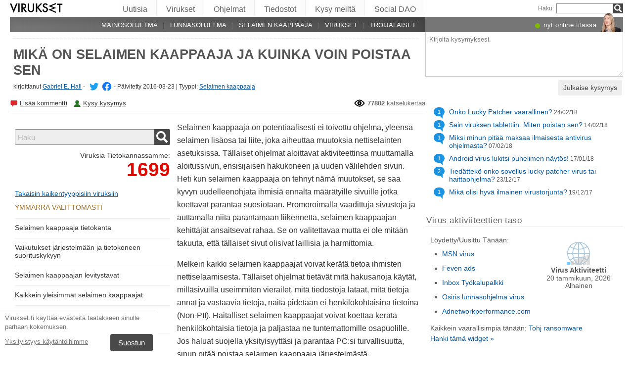

--- FILE ---
content_type: text/html; charset=UTF-8
request_url: https://virukset.fi/selaimen-kaappaaja/
body_size: 29752
content:
<!DOCTYPE html>
<html lang="fi" class="no-js ">
<head>
    <meta charset="UTF-8">
    <meta name="viewport" content="width=device-width">
    <title>Mikä on selaimen kaappaaja ja kuinka voin poistaa sen</title>
<meta name="description" content="Selaimen kaappaaja on potentiaalisesti ei toivottu ohjelma, yleensä selaimen lisäosa tai liite, joka aiheuttaa muutoksia nettiselainten asetuksissa. T" />
<meta name="twitter:title" content="Mikä on selaimen kaappaaja ja kuinka voin poistaa sen" />
<meta name="twitter:description" content="Selaimen kaappaaja on potentiaalisesti ei toivottu ohjelma, yleensä selaimen lisäosa tai liite, joka aiheuttaa muutoksia nettiselainten asetuksissa. T" />
<meta name="twitter:image" content="https://virukset.fi/wp-content/themes/AskIt/langs/virukset.fi/logo2x.png" />
<meta property="og:description" content="Selaimen kaappaaja on potentiaalisesti ei toivottu ohjelma, yleensä selaimen lisäosa tai liite, joka aiheuttaa muutoksia nettiselainten asetuksissa. T" />
<meta property="og:title" content="Mikä on selaimen kaappaaja ja kuinka voin poistaa sen" />
<meta property="og:locale" content="fi_FI" />
<meta property="og:image" content="https://virukset.fi/wp-content/themes/AskIt/langs/virukset.fi/logo2x.png" />
<link rel="icon" sizes="192x192" href="https://virukset.fi/wp-content/themes/AskIt/images/launcher-icon-4x.png">
<link rel="apple-touch-icon" href="https://virukset.fi/wp-content/themes/AskIt/images/launcher-icon-4x.png">
<link rel="apple-touch-startup-image" href="https://virukset.fi/wp-content/themes/AskIt/images/launcher-icon-4x.png">
<meta name="apple-mobile-web-app-status-bar-style" content="#FF3131">
<meta name="msapplication-square310x310logo" content="https://virukset.fi/wp-content/themes/AskIt/images/launcher-icon-310px.png">
<meta name="theme-color" content="#FF3131">
<meta property="og:type" content="article" />
<meta property="og:url" content="https://virukset.fi/selaimen-kaappaaja/" /><link rel="alternate" hreflang="fi" href="https://virukset.fi/selaimen-kaappaaja/"/><link rel="alternate" hreflang="en-GB" href="https://novirus.uk/browser-hijacker/"/><link rel="alternate" hreflang="bg" href="https://virusi.bg/%d0%b1%d1%80%d0%b0%d1%83%d0%b7%d1%8a%d1%80%d0%bd%d0%b8-%d1%85%d0%b0%d0%b9%d0%b4%d0%b6%d0%b0%d0%ba%d1%8a%d1%80%d0%b8/"/><link rel="alternate" hreflang="hr" href="https://virusi.hr/otimac-preglednika/"/><link rel="alternate" hreflang="ro" href="https://faravirus.ro/browser-hijacker/"/><link rel="alternate" hreflang="cs" href="https://odstranitvirus.cz/unosce-prohlizece/"/><link rel="alternate" hreflang="hu" href="https://avirus.hu/bongeszoelterito/"/><link rel="alternate" hreflang="zh-Hans" href="https://wubingdu.cn/%e6%b5%8f%e8%a7%88%e5%99%a8%e5%8a%ab%e6%8c%81%e8%80%85/"/><link rel="alternate" hreflang="ja" href="https://uirusu.jp/%e3%83%96%e3%83%a9%e3%82%a6%e3%82%b6%e3%83%bb%e3%83%8f%e3%82%a4%e3%82%b8%e3%83%a3%e3%83%83%e3%82%ab%e3%83%bc/"/><link rel="alternate" hreflang="el" href="https://ioys.gr/%ce%b9%cf%8c%cf%82-%cf%84%cf%8d%cf%80%ce%bf%cf%85-browser-hijacker/"/><link rel="alternate" hreflang="sv" href="https://utanvirus.se/webblasarkapare/"/><link rel="alternate" hreflang="nb" href="https://viruset.no/nettleserkaprer/"/><link rel="alternate" hreflang="tr" href="https://virusler.info.tr/browser-hijacker/"/><link rel="alternate" hreflang="es" href="https://losvirus.es/hacker-de-navegador/"/><link rel="alternate" hreflang="it" href="https://senzavirus.it/browser-hijacker/"/><link rel="alternate" hreflang="pt" href="https://semvirus.pt/navegador-sequestrador/"/><link rel="alternate" hreflang="da" href="https://udenvirus.dk/browser-hijacker/"/><link rel="alternate" hreflang="fr" href="https://lesvirus.fr/pirate-de-navigateur-hijacker/"/><link rel="alternate" hreflang="pl" href="https://usunwirusa.pl/robak-przegladarkowy/"/><link rel="alternate" hreflang="de" href="https://dieviren.de/browser-hijacker/"/><link rel="alternate" hreflang="lt" href="https://virusai.lt/narsykles-uzgrobejai/"/><link rel="alternate" hreflang="nl" href="https://zondervirus.nl/browser-hijacker/"/><link rel="alternate" hreflang="en" href="https://www.2-spyware.com/browser-hijackers-removal"/><link rel="alternate" type="application/rss+xml" title="RSS 2.0" href="https://virukset.fi/feed/" />
<meta name="Googlebot-News" content="noindex, nofollow"><script>
    var embedVars = {};
    document.documentElement.className = document.documentElement.className.replace('no-js','js');
    base_url = "https://virukset.fi/";
</script>
<link rel="preconnect" href="https://www.google-analytics.com" crossorigin="use-credentials">
<link rel="dns-prefetch" href="https://www.gstatic.com">
<script>
    window.cookieconsent_options = {
        "message":"Virukset.fi käyttää evästeitä taatakseen sinulle parhaan kokemuksen.",
        "dismiss":"Suostun",
        "learnMore":"Yksityistyys käytäntöihimme",
        "link":"https://virukset.fi/yksityisyyden-suoja/"
    };function setlocos(){let t=window.navigator.platform;let o="";if(/Win/.test(t)){o="win"}else if(/Mac/.test(t)){o="mac"}document.body.classList.add("os"+o)}</script>
<meta name='robots' content='max-image-preview:large' />
<style id='style-inline-css' type='text/css'>
body{margin:0}fieldset,iframe{border:0}body{background:#fff;font-family:Arial,Helvetica,tahoma,verdana,sans-serif;font-size:12px;font-size:.75rem;line-height:1.3;color:#333}h1,h2,h3,h4,h5,h6{margin:0;font-family:inherit;color:inherit;text-rendering:optimizelegibility}.h1,h1{font-size:32px;font-size:2rem;line-height:1.2}.h2,h2{font-size:24px;font-size:1.5rem;line-height:1.2}.h3,h3{font-size:21px;font-size:1.3125rem;line-height:1.3}.h4,h4{font-size:21px;font-size:1.3125rem;line-height:1.3}.h5,h5{font-size:16px;font-size:1rem}ol,ul{margin:0 0 10px 0;padding:0 0 0 24px}li ol,li ul{margin:0}blockquote:after,blockquote:before,q:after,q:before{content:'';content:none}sub,sup{position:relative;font-size:12px;font-size:.75rem}sup{top:-.5em}p{margin:16px 0}p a{line-height:1.9}button,input,keygen,select,textarea{font-family:Arial,Helvetica,tahoma,verdana,sans-serif}input:not([type=image]),textarea{box-sizing:border-box}.entry{border:#eee solid 1px;position:relative}.post-content{padding:20px}.ask_form_button,.s-button{padding:7px 9px 6px 9px;border-radius:0;margin:0;color:#fff;border:0;background:#666}.s-askit-comments-form{margin-top:35px}ol.commentlist{padding-left:0;overflow-x:scroll}.commentlist div.avatar-box{float:right;width:70px;height:108px;padding:15px 0 0 18px;position:relative}div.avatar{position:relative;margin-top:4px;height:62px}.commentlist .author_comments_num,.commentlist .no_comments,.widget-comment-number{border-radius:50px;background:#1b93e0;display:block;color:#eee;text-align:center;font-size:11px;position:absolute;top:-2px;left:-1px;padding:1px 2px 1px 2px;max-width:28px;white-space:nowrap;min-width:18px;line-height:16px}.commentlist .author_comments_num:after,.commentlist .no_comments:after,.widget-comment-number:after{content:'';height:0;border-style:solid;border-color:transparent #1b93e0 transparent transparent;position:absolute;border-width:0 10px 10px 0;top:13px;right:20%}.commentlist .no_comments,.widget-unanswered{background:#ccc;color:#444}.commentlist .no_comments:after,.widget-unanswered:after{content:'';border-color:transparent #ccc transparent transparent}.widget-etright_answer{background:#8bc34a;color:#000}.widget-etright_answer:after{content:'';border-color:transparent #8bc34a transparent transparent}.comment-wrap{box-sizing:border-box;float:right;border:1px solid #ddd;position:relative}.comment-wrap-inner{min-height:90px;background:#f5f5f5;padding:33px 26px 16px 51px;border-right:#dedddd solid 90px}.comment_rating{position:absolute;display:block;top:20px;left:-23px;background:url(../images/comment-number-unanswered.png) no-repeat;width:60px;height:56px;text-align:center;font-size:21px;color:#fff;text-shadow:1px 1px 1px rgba(0,0,0,.3);line-height:48px;font-weight:400}.comment-author{margin-bottom:29px;font-weight:700}.comment-content{font-size:14px;font-size:.875rem;line-height:1.6}.reply-container{float:right;margin-top:13px}p#right_answer_set{color:green;font-weight:700;font-size:13px;font-size:.8125rem}ul.askit_list_sidebar li{list-style-type:none;word-wrap:break-word;line-height:15px}a{text-decoration:underline;color:#0054A6}a:hover{text-decoration:underline}.widecolumn .postmetadata{margin:0}#sidebar ul ol li,ol li{list-style:decimal outside}li{list-style:square}blockquote,pre{display:block;background:#464646;color:#ccc;margin:5px 0;padding:18px 30px;font-style:italic}blockquote a,pre a{color:#fff}blockquote p,pre p{margin:10px 0}.comment_date{color:#767676;white-space:nowrap}.comment_author,.comment_author a{font-style:normal;color:#333;text-decoration:none}.meta_right{float:right;font-size:11px}.meta_right a{font-size:11px!important}.unsubscribe{float:right;text-align:right;margin:7px 6px 30px 0}.unsubscribe,.unsubscribe a{font-size:9px;color:#333}.more_enc_news_link,.more_news_link,.more_spy_news_link{color:#0054A6;cursor:pointer}.show_enc_intro_news,.show_intro_news,.show_spy_intro_news{display:none}.news_list_sidebar,.news_list_sidebar li{margin-left:0!important;padding-left:0!important}.news_list_sidebar li{list-style:none outside none;font-size:12px!important}.news_list_sidebar li a{font-size:16px!important}.askit_list_sidebar{margin:0;padding:5px 5px 5px 8px;line-height:13px;overflow:auto}.askit_list_sidebar>li{font-size:12px;font-size:.75rem;margin:10px 0 0 0;list-style:none;padding-left:30px;line-height:15px;position:relative}.askit_list_sidebar>li>a{font-size:14px;font-size:.875rem}.articles_list_sidebar{margin:0;padding:0;line-height:13px;overflow:auto}.articles_list_sidebar>li{font-size:12px;font-size:.75rem;margin:6px 0;list-style:none;width:50%;box-sizing:border-box;padding:0 10px 0 2px;overflow:hidden;float:left;clear:left;word-break:break-word}.articles_list_sidebar>.li_right{float:right;clear:right;padding:0 0 0 2px}.articles_list_sidebar>li>a{font-size:14px;font-size:.875rem;line-height:1.3}.sidebar_block{margin-bottom:10px;color:#555;font-size:14px;font-size:.875rem;line-height:16px}.ar_block{margin-bottom:10px;word-wrap:break-word}.ar_button_info,.ar_reco_text{color:#767575;font-style:italic;font-size:12px;font-size:.75rem}.ar_button_info{margin:0 0 10px 5px;clear:both;line-height:1.65}.ar_button_info a:hover{color:inherit;background:inherit}.downloading_text,.downloading_text a,.postmetadata,.postmetadata a{color:#767575;font-size:12px;font-size:.75rem;line-height:1.65}.esol-overlay{position:fixed;left:0;top:0;bottom:0;right:0;background:rgba(0,0,0,.8);z-index:100}.s-body{margin:0 auto;background:#fff}.s-menu{margin:0;text-decoration:none;font-size:11px}.s-menu:hover{text-decoration:underline}.s-menu-search{line-height:21px;text-align:right}.s-menu-search .s-menu-search-title{padding-right:5px}.s-menu-search .s-menu-search-title,.s-menu-search .s-menu-search-title a{color:#767676;text-decoration:none;cursor:default}.s-menu-search>#searchform{float:right}footer{clear:both}.footer{clear:both;text-align:center;font-size:9pt;line-height:18px}.footer-links{border-bottom:#eee solid 1px;line-height:2.5}.footer-links,.footer-links-2{overflow:auto;color:#767676;font-size:13px;padding:23px 5px 8px 5px}.footer-links a,.footer-links-2 a{padding:0 5px;color:#767676;text-decoration:none;white-space:nowrap}.footer-links-2{padding:4px 0 0 0;margin-bottom:6px}.footer-text{max-width:450px;margin:0 auto;padding:5px 5px 40px 5px}.footer-text>a{color:inherit}.news_block_n a{text-decoration:none}.news_block_n h2{text-transform:none;font-size:15px;font-size:.9375rem}.news_block_n h2:lang(ja),.news_block_n h2:lang(zh-Hans){font-size:15px;font-size:.9375rem;line-height:1.3}.entry_news{line-height:1.6}.news_block_n .entry_news{font-size:14px;font-size:.875rem;line-height:1.45;color:#444}.news_block_n .entry_news:lang(ja),.news_block_n .entry_news:lang(zh-Hans){font-size:15px;font-size:.9375rem;line-height:1.6}.news_post_1>h2{margin:0;padding-top:0;padding-left:0!important;font-size:17px;font-size:1.0625rem;line-height:1.3}.news_post_2inrow>h2,.news_post_3inrow_wide>h2{margin:0;padding-top:0;padding-left:0!important;font-size:17px;font-size:1.0625rem;line-height:1.3}.news_post_3inrow>h2,.news_post_4inrow_wide>h2{margin:0;padding-top:0;padding-left:0!important;font-size:17px;font-size:1.0625rem;line-height:1.3}.news_post_2_1{margin-top:9px;padding-top:0;border-top:0!important}.news_post_2>h2{margin:0;padding-top:1px;padding-left:0!important;font-size:15px;font-size:.9375rem;line-height:1.3;clear:none}.news_post_2>h2:lang(ja),.news_post_2>h2:lang(zh-Hans){font-size:16px;font-size:1rem;line-height:1.4}.news_img_thumb img{display:block}.news-featured-entry .news_img_thumb{margin-bottom:8px}.news-featured-entry .news_img_thumb img{-webkit-box-shadow:0 0 10px rgba(0,0,0,.3);-moz-box-shadow:0 0 10px rgba(0,0,0,.3);box-shadow:0 0 10px rgba(0,0,0,.3)}.news_post_2 .news_img_thumb{float:left;margin-right:10px;-webkit-box-shadow:0 0 10px rgba(0,0,0,.3);-moz-box-shadow:0 0 10px rgba(0,0,0,.3);box-shadow:0 0 10px rgba(0,0,0,.3)}.news_post_list{padding-left:5px;margin-bottom:6px;padding-top:11px;border-top:1px solid #e5e5e5;overflow-y:auto;overflow-x:hidden}.news_post_list>.news_img_thumb{width:200px;max-height:133px;overflow:hidden;margin-bottom:5px;margin-right:10px;float:left;text-align:center}.news_post_list>.news_img_thumb>a>img{width:200px;height:auto}.news_post_list>h2{margin:0;font-size:16px;font-size:1rem;line-height:1.3;padding:0!important;margin-top:5px;clear:none;margin-bottom:5px}.news_post_list>h2:lang(zh-Hans){font-size:17px;font-size:1.0625rem;line-height:1.4}.news_post_3{padding-left:5px;margin-bottom:10px;padding-top:14px;border-top:1px solid #e5e5e5;overflow-y:auto;overflow-x:hidden}.news_post_3>.news_img_thumb{width:150px;height:85px;overflow:hidden;margin-bottom:5px;margin-top:2px;margin-right:10px;float:left;text-align:center}.news_post_3>.news_img_thumb>a>img{width:150px;height:auto}.news_post_3>h2{margin:0;font-size:15px;font-size:.9375rem;line-height:1.3;padding:0!important;clear:none;margin-bottom:5px}.news_post_3>h2:lang(zh-Hans){font-size:16px;font-size:1rem;line-height:1.4}.social_block{clear:both;margin-top:0;margin-bottom:0;border-bottom:#ddd solid 1px;padding:6px 10px 0 0;background:#eee;height:25px;overflow:hidden}.news_thumb_medium_w{width:300px}.social_block_buttons{float:left}.click_to_ask_url{float:right;padding-bottom:10px}.widecolumn{padding-right:10px}.article_content,.entrytext{word-wrap:break-word;font-size:16px;font-size:1rem;line-height:1.65}.article_content>p:first-of-type>a:first-child>img:first-child,.article_content>p:first-of-type>img:first-child,.article_content>p:first-of-type>span:first-child>a:first-child>img:first-child,.article_content>p:first-of-type>span:first-child>img:first-child{float:right;clear:right;margin-right:0;margin-bottom:15px;margin-left:5px}h2{font-size:17px;font-size:1.0625rem;margin:21px 0 10px 0;font-weight:700}h2>a{text-decoration:none}h3,h4{font-size:16px;font-size:1rem;margin:20px 0 10px 0;font-weight:700}h4{color:#666}h2{font-size:23px;font-size:1.4375rem;color:#494949;margin:30px 0 14px 0;font-weight:700}.article_page_numbers+h2{margin-top:8px}.s-h-black{color:#333;text-transform:uppercase}.s-h-color{color:#246fa3;text-transform:uppercase}.u{text-decoration:underline}.alt_soft_title{color:#595d59;padding-left:4px;margin-bottom:4px;text-transform:uppercase;font-size:17px;font-size:1.0625rem}.s-header-manual{color:#333;margin-top:25px;font-size:16px;font-size:1rem;font-weight:700}.s-mi-h{font-style:italic;color:#A7373B}.s-mi-arrow{font-style:normal;font-family:monospace;color:#444;font-size:21px;font-size:1.3125rem;line-height:12px;line-height:.75rem}.h1_news{font-weight:700;background:#eee;color:#333;padding:8px 6px 7px 11px}.h1_id_block{background:#eee;color:#333;padding:6px 12px 0 11px;overflow:auto}.h1_id{display:inline;font-weight:700;margin-top:11px}.id_social_block{padding:6px 0 1px 0;overflow:hidden;margin:0 5px;border-bottom:#ddd dotted 1px;height:23px}.h1_id_block>.id_social_block{padding:0 0 1px 0;border-bottom:#ccc dotted 1px;margin:0}.ai-entry{margin:8px 0 8px 23px}.ai-title{float:left;margin:20px 5px 0 20px;font-weight:400;font-size:17px;font-size:1.0625rem}.ai-title>a{text-decoration:underline;text-transform:none}.ai-author{padding-left:10px}.ai-list-item{padding-bottom:15px;padding-left:30px;overflow:hidden}.ai-list-item .entry-cat{position:absolute;top:2px;left:2px;font-size:.6em;color:#9B9B9B}.ai-list-item>span.comment-number{top:3px}.comment-reply-link{font-weight:700}.s-page-index .comment-number{display:none}.s-page-index .ai-entry{margin-left:0}.s-page-index .ai-title{margin-left:0}.s-page-index .entry{padding:0 10px 0 0}.s-page-index #breadcrumbs{margin-bottom:10px}#loginform>p{overflow:auto}#register-form #loginform input.input[type=password],#register-form #loginform input.input[type=text]{width:100%}.downloading_text{margin:0 0 10px 5px}.primary_download_action,a.support_phone_number{font-size:36px;font-size:2.25rem;color:#0ba918;text-transform:uppercase;font-weight:700;line-height:1;padding-left:2px;letter-spacing:-1px}.support_phone .icon-call{display:inline-block}a.support_phone_number{text-decoration:none;vertical-align:7px;font-size:30px;font-size:1.875rem;font-style:normal}.support_phone_number:hover{background:0 0!important;text-decoration:none}.primary_download_button{float:left;width:224px;position:relative;background:#0a8a15;display:block;text-decoration:none;cursor:pointer;color:#fff;-webkit-border-radius:8px;-moz-border-radius:8px;border-radius:8px;font-weight:700;padding:10px 12px 8px 12px;line-height:1.1;margin:4px 0 10px 0}.primary_download_arrow{background:transparent 0 0 url([data-uri]);width:27px;height:25px;position:absolute;top:17px;right:14px;display:block}.primary_download_seal{width:85px;height:107px;position:absolute;top:-58px;right:-60px;display:block}.primary_download_seal svg{position:absolute}.seal_text{position:relative;width:100%;font-weight:400;font-size:10px;font-size:.625rem;color:#000;font-family:Tahoma,Verdana,Segoe,sans-serif;display:block;line-height:10px;line-height:.625rem;text-align:center;padding-top:22px}.seal_text:lang(ja){font-family:tahoma,verdana,"Hiragino Kaku Gothic Pro",Osaka,"メイリオ",Meiryo,"ＭＳ Ｐゴシック","MS PGothic",sans-serif}.seal_text::before{font-size:16px;content:'100%';display:block;height:14px;padding-top:5px;padding-left:5px;font-weight:700;color:#333}.primary_download_button:hover{text-decoration:none;cursor:pointer;color:#fff;background:#0054A6}.primary_button_title{font-size:24px;font-size:1.5rem;font-weight:400;font-family:Tahoma,Verdana,Segoe,sans-serif}.primary_button_title:lang(ja){font-family:tahoma,verdana,"Hiragino Kaku Gothic Pro",Osaka,"メイリオ",Meiryo,"ＭＳ Ｐゴシック","MS PGothic",sans-serif}.primary_button_info{font-size:12px;font-size:.75rem;display:block;padding-right:24px}.download_list{overflow:auto}.download_list>.s-h-color{margin-top:0}.s-id-rating_block{float:right;margin-top:3px}.s-snapshots-img{background:#efefef;text-align:center;padding:4px 3px 13px 3px}.s-main-img{width:auto;height:auto;max-width:100%;box-shadow:0 0 10px rgba(0,0,0,.3);margin:3px 0 0 0}.s-thumb-img{display:block;float:left;width:135px;height:135px;overflow:hidden;-webkit-box-shadow:5px 5px 8px rgba(0,0,0,.1);-moz-box-shadow:5px 5px 8px rgba(0,0,0,.1);box-shadow:5px 5px 8px rgba(0,0,0,.1)}a.s-thumb-img:hover{background:0 0!important}.s-thumb-img>img{width:auto;max-width:none!important}.s-snapshot_title{background:#DBDBDB;color:#4D4D4D;margin:0;padding:7px 8px 5px 9px;font-weight:400;text-transform:uppercase}.spytext{background:#efefef;margin:10px 0;clear:both;overflow:auto;word-wrap:break-word}.spytext>h3,.spytext>h4{font-size:15px;font-size:.9375rem;background:#DBDBDB;color:#4D4D4D;margin:0;padding:7px 8px 5px 9px;text-transform:uppercase;font-weight:400}.spytext-inner{font-family:Monaco,Courier New,monospace;padding:10px}.spytext-inner span{font-family:Arial,Helvetica,tahoma,verdana,sans-serif;font-style:italic;font-weight:700}.spytext-inner span:lang(ja){font-family:Arial,Helvetica,tahoma,verdana,"Hiragino Kaku Gothic Pro",Osaka,"メイリオ",Meiryo,"ＭＳ Ｐゴシック","MS PGothic",sans-serif}div.help{margin-top:5px}#TB_window{-webkit-box-shadow:none!important;-moz-box-shadow:none!important;box-shadow:none!important;border:0!important;background:0 0!important}#TB_secondLine{color:#fff!important}#TB_window a,#TB_window a:hover,#TB_window a:link,#TB_window a:visited{text-decoration:none!important;color:#fff!important}img#TB_Image{border:#2ea2cc solid 1px!important}.tb-close-icon{background:#2ea2cc;width:23px;border:#2ea2cc solid 1px;color:#fff!important;top:15px!important;right:13px!important;font-weight:400!important}.tb-close-icon:hover{background:#fff;color:#2ea2cc!important}p.form-allowed-tags{margin:0;font-size:12px;font-size:.75rem;color:#777}p.form-allowed-tags code{font-size:12px;font-size:.75rem}.side-news-title{font-size:12px;font-size:.75rem;color:#555;text-shadow:0 0 1px rgba(0,0,0,.1);line-height:1.2}.small{font-size:12px;font-size:.75rem}.grey{color:#6b6a6a}.small-grey{color:#767676;font-size:12px;font-size:.75rem}.s-compatible{font-size:11px;font-size:.6875rem;color:#767676}.s-compatible>b{color:#333}.s-over{font-size:20px;font-size:1.25rem;color:#ee5933;font-weight:400;font-style:normal;line-height:1;letter-spacing:-1px}.sidebar_testimonials{padding:0 5px;margin-bottom:20px}.test_comment{margin-top:13px;font-style:italic;clear:both;min-height:66px;margin-bottom:8px;padding:12px 5px 10px 12px;border:#eee solid 1px;border-radius:10px}.test_comment_text{font-size:14px;font-size:.875rem;font-style:italic;color:#555;display:flex;align-items:center;min-height:66px}.test_comment_name{font-size:14px;font-size:.875rem;color:#909090;text-shadow:1px 1px 1px rgba(0,0,0,.1)}.entrytext a:hover{background-color:#0054A6;color:#FFF}.downloading_text a:hover{background:0 0;color:#767676}.s-menu-search-text{float:left;height:20px;line-height:21px;font-size:9.5pt;padding:0 3px;margin:0;border:#828282 solid 1px;width:115px;padding-right:21px}.items-count-in-db{line-height:1.1;text-align:right;margin-top:14px}.items-count-in-db+.category_quick_menu{margin-top:0!important}.items-count-in-db-color{color:#e00900;font-size:39px;font-size:2.4375rem;font-weight:700}.cb,.cb10,.cb15,.cb2,.cb20,.cb25,.cb30,.cb35,.cb40,.cb45,.cb5,.cb50{clear:both;font-size:0;height:0}.cb2{height:2px}.cb5{height:5px}.cb10{height:10px}.cb15{height:15px}.cb20{height:20px}.cb25{height:25px}.cb30{height:30px}.cb35{height:35px}.cb40{height:40px}.cb45{height:45px}.cb50{height:50px}hr{border:0;height:0;border-top:1px solid rgba(0,0,0,.1);border-bottom:1px solid rgba(255,255,255,.3)}form.remover_download{margin-bottom:15px}form.remover_download>input.remover_search_field{display:block;width:80%;height:30px;padding:3px 5px;margin:10px auto 5px auto;border-radius:3px;border:3px solid #BBB;font-size:16px}form.remover_download>input.remover_search_button{display:block;margin:0 auto;padding:8px 40px;color:#fff;border-radius:4px;text-shadow:0 1px 1px rgba(0,0,0,.2);border:1px solid #303030;background:#008e00;cursor:pointer}.remove_download_notice{text-align:center;font-size:34px!important;font-size:2.25rem;color:#ee5933;text-transform:uppercase;line-height:1;padding-left:2px;letter-spacing:-1px}.click_to_ask_url,.click_to_ask_url a,.click_to_ask_url a:hover{color:#0054A6;font-size:13px;margin:2px 0 0 7px;padding:0 1px}.click_to_ask_url a:hover{background:#0054A6;color:#fff}form.subscribe .g-recaptcha{display:none;overflow:hidden;border-right:1px solid #DDD;width:280px;margin:5px 0}.colorbg-blue,.colorbg-dark,.colorbg-green,.colorbg-grey,.colorbg-grey-social,.colorbg-orange,.colorbg-red,.colorbg-silver,.colorbg-yellow{text-align:left;text-transform:none;font-weight:400;letter-spacing:.5px;line-height:11px;line-height:.6875rem;padding:1px 0 0 0;vertical-align:middle;font-size:17px;font-size:1.0625rem}.parasites-categories{font-size:8.5pt;color:#494949;line-height:15px}.parasites-categories a{font-weight:700;font-size:8.5pt}.colorbg-grey-social{height:21px;line-height:1;padding:10px 0 0 10px;font-size:13px}.colorbg-social{height:19px;line-height:1;padding:12px 0 0 5px;font-size:13px}.s-gs-item{float:left;width:27%;min-height:100px;text-align:center}.s-gs-item>a>img{display:block;margin:0 auto}img.flag,svg.flag{width:24px;height:16px;background:rgba(0,0,0,.1);box-shadow:1px 1px 0 0 rgba(0,0,0,.1)}.flags{margin-bottom:4px}.s-lang-link-col{float:left}.flags.s-lang-link-col-1-2,.flags.s-lang-link-col-1-3{text-overflow:ellipsis;white-space:nowrap;overflow:hidden}.ellipsis{text-overflow:ellipsis;white-space:nowrap;overflow:hidden}.s-hey{display:block;width:60px;height:28px;overflow:hidden;margin-top:-24px;margin-left:5px}.s-hey>img{border:none;display:block;margin-left:-21px;margin-top:-1px}.s-spreading-knowledge{clear:both;color:#777;margin-top:44px;padding-bottom:25px;padding-top:23px;box-shadow:-11px 23px 149px -22px rgba(0,0,0,.2)}.s-spread-diag-left,.s-spread-diag-right{opacity:.3;position:absolute;letter-spacing:0;width:0;height:0;border-style:solid}.s-spread-diag-left{top:0;left:0;border-width:55px 20px 0 0;border-color:#fff transparent transparent transparent}.s-spread-diag-right{top:0;right:0;border-width:0 0 55px 20px;border-color:transparent transparent #fff transparent}.more_link{font-size:11px;text-transform:uppercase;display:inline-block}.more_link::after{content:'▸';font-size:120%;padding-left:1px}.icon-actor-2{background-image:url([data-uri]);width:43px;height:49px}.icon-askit-count svg,.icon-comments-count svg{width:16px;height:15px}.icon-views-count>svg{width:24px;height:15px}.sidebar_download{padding:10px 0 0 0;width:300px;background:#fff;z-index:1}.voting-box{padding:13px 5px 0 5px}.voting-title{font-size:17px;line-height:1.3}.voting-submit{display:none}.voting-result{clear:both;padding:10px 0 2px 3px}.voting-result-line-box{height:3px;background:#eee;clear:both}.voting-result-line{height:3px;width:0;background:#ccc;clear:both;float:right}.voting-result-option{font-style:italic}.voting-result-count{float:right;padding-left:8px;font-size:11px}.vote_bottom_links{padding-top:10px;font-style:12px;line-height:1.5;text-align:right}.voting-options{padding-bottom:10px;padding-top:4px}.voting-options>label{display:block;padding:6px 0;clear:both;overflow:auto}.voting-options>label>input{float:left;width:17px;height:17px;margin-right:5px;margin-top:0;opacity:.8}.voting-options>label>input:hover{opacity:1}.voting-options-add-line{padding:10px}.voting-button{margin:0 7px;background:#eee;border:#E1E1E1 solid 1px;padding:7px 14px;text-transform:uppercase;font-size:12px;color:#6F6F6F}.voting-error,.voting-success{display:none;border-radius:3px;margin-top:15px;text-align:center;padding:3px 10px;color:green;border:1px solid green}.voting-error{color:red;border:1px solid red}.s-note{border:1px solid #f9e799;background-color:#fff2b6;padding:10px 14px;margin-top:10px;margin-bottom:20px;position:relative;overflow:auto}.s-note .content{float:left}.s-note .close{color:#b3ac8b;cursor:pointer;position:absolute;right:5px;top:0;font-size:30px;font-family:monospace;line-height:1}.s-note .clear{clear:both}.s-left{position:relative}.win-inline{display:inline-block}.mac{display:none}.osmac .win{display:none}.osmac .mac,.osmac div.mac{display:block}.osmac .mac-inline,.osmac div.mac-inline{display:inline-block}.osmac span.mac{display:inline}.mac_only,.osmac .windows_only,.oswin .mac_only{display:block}.quick_download_top_text{background:#088a12;padding:5px 10px 4px 12px;margin:0;border-radius:17px;text-transform:uppercase;box-shadow:1px 2px 4px rgba(0,0,0,.2)}.quick_download_top_text>a,.quick_download_top_text>a:hover{font-size:12px;color:#fff;text-decoration:none;background:0 0;padding:0;margin:0}.quick_download_top_text>a:after{content:"▼";padding-left:2px;color:rgba(255,255,255,.92)}.nav-menu ul.removal_quick_menu{display:block}.removal_quick_menu{padding:0}.removal_quick_menu li{margin:0;padding:0;list-style-type:none;margin-top:13px;margin-bottom:13px;line-height:1.2}.removal_quick_menu li>a{text-decoration:none;padding:0 7px}.removal_quick_menu li>a:first-child{padding-left:0}.removal_quick_menu li.inline>a{clear:none;border-left:#849CB4 solid 1px}.removal_quick_menu li.inline>a:first-child{clear:none;border:0}.removal_quick_menu li ul{display:block!important}.removal_quick_menu li ul li{list-style-type:disc}.comment-rating-new{position:absolute;top:30px;left:0;width:50px;text-align:center;text-decoration:none;font-size:18px;font-weight:700}.comment-rating-new .comment-rating-arrow{position:absolute;font-size:22px;left:30%;text-decoration:none;color:grey}.comment-rating-new .comment-rating-arrow.like{top:-25px}.comment-rating-new .comment-rating-arrow.dislike{bottom:-25px}.cc_banner-wrapper{z-index:9001;position:relative}.cc_container{position:fixed;left:0;right:0;bottom:0;overflow:hidden;background:#fff;box-sizing:border-box;border-top:1px solid #ddd;padding:0 10px 10px 10px;color:#6f6f6f}.cc_container .cc_message{margin:9px 0 5px 0;padding:0;font-size:13px;line-height:1.4}.cc_container a,.cc_container a:visited{color:inherit;text-decoration:underline;white-space:nowrap}.cc_container .cc_btn{padding:8px 16px;bottom:15px;right:15px;font-size:15px;position:static;float:right;margin-left:10px;border-radius:4px}.cc_container .cc_btn,.cc_container .cc_btn:active,.cc_container .cc_btn:hover,.cc_container .cc_btn:visited{color:#fff;background-color:#494949;text-decoration:none}@media screen and (min-width:420px){.cc_container{width:320px;border-right:1px solid #ccc}}.videoWrapper,span.video-wrap{position:relative;padding-bottom:56.25%;height:0}.videoWrapper iframe,span.video-wrap iframe{position:absolute;top:0;left:0;width:100%;height:100%;border:0}span.video-wrap{display:block;clear:left}.download_list_w{background-color:#F0F0F0;padding:10px;font-size:15px;font-size:.9375rem;min-height:280px}.ar_title{font-size:16px;font-size:1rem;color:#333}.ar_first_block{padding-left:5px;margin-top:15px}.ar_links{color:#666;font-size:12px;font-size:.75rem}.ar_link_primary{font-size:15px;font-size:.9375rem}.ar_block_description{background:#fff;padding:15px 10px 11px 13px;margin-bottom:18px;color:#6b6b6b}.ar_block_description .ar_first_block{margin-top:13px;padding-left:0}.ar_buttons{margin-bottom:12px}.ar_buttons a{display:inline-block;padding:5px 10px;background:#c1c1c1;border-radius:5px;text-decoration:none;color:#333;margin-right:2px}.ar_buttons :first-child{background:#0a8a15;color:#fff}.ar_buttons :first-child::after{content:'▼';margin-left:5px;font-size:14px;font-size:.875rem}.thank-you-page .alt_soft_title{margin-top:30px}.thank-you-page .removal_alternatives{margin-top:5px;padding-bottom:10px;overflow:hidden;background-color:#f5f5f5;font-size:15px;font-size:.9375rem;line-height:1.1}.thank-you-page .removal_alternatives ul{padding:10px;margin:0;width:97%;height:225px}.thank-you-page .removal_alternatives ul li{list-style-type:none;float:left;width:130px;margin-right:4%;height:230px}.thank-you-page .removal_alternatives ul li div.software-logo{height:170px;width:130px;background-size:cover}.thank-you-page .removal_alternatives ul li div.software-title{height:35px}.thank-you-page{border-top:#f0f0f0 solid 12px}.thank-you-page .editors-offer{font-size:14px;font-size:.875rem;color:#767676}.thank-you-page .title-box{box-shadow:0 2em 2em -2em rgba(0,0,0,.05),0 -2em 2em -2em rgba(0,0,0,.05);margin-top:20px;padding:6px 0}.thank-you-page .download-section{box-shadow:0 3em 3em -3em rgba(0,0,0,.05),0 -3em 3em -3em rgba(0,0,0,.05);margin-top:25px;padding:30px 0 20px 0}.thank-you-page .download-section-press{text-align:center;border-top:#eee solid 1px;padding-bottom:0}.thank-you-page .download-section-press a:hover{background:inherit}.thank-you-page .download-section-press img{margin:0 20px 20px 20px}.thank-you-page p.soft-about{margin:0;color:#767676}.thank-you-page .primary_download_arrow{top:21px;right:25px}.thank-you-page .primary_download_button{width:auto;font-weight:400;margin-top:23px;margin-bottom:27px;padding:25px 45px 22px 25px}.thank-you-page .primary_download_button .primary_download_text{font-size:17px;font-size:1.0625rem;padding-right:20px;text-transform:uppercase}.thank-you-page .entrytext{max-width:930px;margin:15px auto 0 auto}.thank-you-page .entrytext h2{color:#666;font-weight:400;margin-bottom:5px;margin-top:0}.thank-you-page .entrytext p{color:#666}.thank-you-page .entrytext .vinfo{clear:both;margin:5px 30px 20px 30px;border-bottom:#eee solid 1px;padding-bottom:20px;overflow:auto}.thank-you-page .entrytext .vinfo img{float:left;width:100px;height:100px;margin:3px 25px 10px 0}.thank-you-page .entrytext .vinfo h2{margin-left:130px}.thank-you-page .entrytext .vinfo p{margin:0;margin-left:130px}.thank-you-page .vinfo:last-child{border-bottom:none}.thank-you-page .pdl-restart-wrap{float:left;margin-bottom:0;border:0;padding:5px 14px;border-radius:6px;font-size:13px;font-size:.8125rem}.thank-you-page .pdl-steps .pdl-steps-wrap{margin-bottom:30px;overflow:auto}.thank-you-page .pdl-steps .pdl-step{margin-right:15px;width:300px;float:left}.thank-you-page .pdl-steps .pdl-step .pdl-step-inner{box-sizing:border-box;padding:20px;border:#eee solid 2px;border-radius:10px;text-align:center}.thank-you-page .pdl-steps .pdl-step .pdl-step-inner .step-image{width:100%;text-align:center}.thank-you-page .pdl-steps .pdl-step .pdl-step-inner .step-image img{border-radius:5px;width:256px;height:182px}.thank-you-page .pdl-steps .pdl-step .pdl-step-inner .step-no{font-weight:700;margin-top:0}.thank-you-page .pdl-steps .pdl-step .pdl-step-inner .step-title{font-weight:700;margin-bottom:5px}.thank-you-page .pdl-steps .pdl-step .pdl-step-inner .step-text-wrap{text-align:left;padding:0 5px}.thank-you-page .pdl-steps .pdl-step .pdl-step-inner .step-desc{margin-top:5px}.thank-you-page .pdl-steps .pdl-step:last-child{margin-right:0}.db-top-block,.nav-menu{font-size:14px;font-size:.875rem;margin-bottom:10px}.db-top-block .db-top-block-search,.db-top-block .nav-menu-search,.nav-menu .db-top-block-search,.nav-menu .nav-menu-search{margin-top:0}.db-top-block .db-top-block-search .s-menu-search-text,.db-top-block .nav-menu-search .s-menu-search-text,.nav-menu .db-top-block-search .s-menu-search-text,.nav-menu .nav-menu-search .s-menu-search-text{width:100%;font-size:18px;font-size:1.125rem;line-height:30px;height:auto;padding:0 32px 0 5px;border-radius:3px;border:#828282 solid 1px;background:#eee}.db-top-block .db-top-block-search .s-menu-search-text::placeholder,.db-top-block .nav-menu-search .s-menu-search-text::placeholder,.nav-menu .db-top-block-search .s-menu-search-text::placeholder,.nav-menu .nav-menu-search .s-menu-search-text::placeholder{color:#bbb;font-size:15px;font-size:.9375rem}.db-top-block .db-top-block-search .s-menu-search-submit,.db-top-block .nav-menu-search .s-menu-search-submit,.nav-menu .db-top-block-search .s-menu-search-submit,.nav-menu .nav-menu-search .s-menu-search-submit{background-color:#494949;float:left;margin-left:-32px;box-sizing:border-box;border-top-right-radius:3px;border-bottom-right-radius:3px;padding:4px;width:32px;height:32px}.file_list_sidebar_related,.spyware_list_sidebar_related{margin:5px 0 0 0;padding:0}.file_list_sidebar_related li,.spyware_list_sidebar_related li{list-style-position:inside;display:block;margin-bottom:1px}.file_list_sidebar_related li>.article-info,.spyware_list_sidebar_related li>.article-info{border-top:rgba(0,0,0,.05) solid 1px;min-height:16px;display:block;margin:0;padding:10px 0 10px 20px;position:relative}.file_list_sidebar_related li:first-child>.article-info,.spyware_list_sidebar_related li:first-child>.article-info{border-top:none}.file_list_sidebar_related li>.article-info:before,.spyware_list_sidebar_related li>.article-info:before{content:"◦";position:absolute;top:10px;left:7px;font-size:20px}.file_list_sidebar_related li>.article-info:before{content:"•";font-size:18px;color:grey;top:5px}.file_list_sidebar_related li>.article-info .link,.spyware_list_sidebar_related li>.article-info .link{color:#303030;display:block;white-space:nowrap;overflow:hidden!important;text-overflow:ellipsis;padding-right:5px}.spyware_list_sidebar_related_footer{padding:5px 0 10px 0}.file_list_sidebar_related .article-info-element,.spyware_list_sidebar_related .article-info-element{margin:0!important;width:46px}.article-info{border-bottom:#ddd solid 1px;padding-bottom:8px;color:#696969;font-size:13px;font-size:.8125rem;margin:12px 0 5px 0}.article-info .icon{display:inline-block;vertical-align:-3px}.article-info>.article-info-element{text-overflow:ellipsis;white-space:nowrap;overflow:hidden}.article-info>.article-info-element.right{float:right}.article-info>.article-info-element.left{float:left;margin-right:12px}.article-info .icon-comments-count-color{color:#d2161c;font-weight:700}.article-info .icon-askit-count-color{color:#20761e;font-weight:700}.article-info .icon-views-count-color{color:#666;font-weight:700}.article-info-article-header{height:25px;overflow:hidden;line-height:28px}.article-info-article-header a{color:#333}.custom_block_display blockquote,.custom_block_display ol,.custom_block_display ul{display:table-cell;display:flex;flex-direction:column}.article_page_numbers{padding-top:3px;font-size:12px;font-size:.75rem}.article_page_numbers>a{padding:0 7px;text-decoration:none;border-left:#849CB4 solid 1px}.article_page_numbers>a:first-child{border-left:0;margin-left:-7px}.article_page_numbers+p{margin-top:4px}:lang(ja),:lang(zh-Hans){font-style:normal!important;letter-spacing:.5px}.news_categories{text-transform:uppercase}.news_categories a{color:#FFF;padding:0 5px;background:#757575;white-space:nowrap;font-size:11px;font-size:.6875rem;text-decoration:none}.news_categories a:lang(ja),.news_categories a:lang(zh-Hans){font-size:13px;font-size:.8125rem}.relatedposts h3{text-transform:uppercase}@media screen and (min-width:998px){.relatedposts .news_post_2{min-height:150px}}.index_news_img{display:block}.news_post_2inrow>h2>a,.news_post_3inrow>h2>a,.news_post_3inrow_wide>h2>a,.news_post_4inrow_wide>h2>a{color:#444}.author-links-block{padding-top:15px;float:left;width:20%;min-width:130px;min-height:150px}.author-links{padding:0}.author-links>li{list-style:none;clear:left;margin-bottom:5px}.author-links>li>a{color:#494949}.author-about{float:left;width:40%;padding-right:10%;min-width:230px;text-align:center;font-size:20pt;margin-top:30px;box-sizing:border-box}.author-image-block{float:left;padding-right:20px}.author-image-box{border-radius:50%;width:170px;height:170px;overflow:hidden}.author-image-box>img{height:170px;max-width:none}.author-image-block-list>.author-image-block{text-align:center;padding:0;width:170px}.author-image-block-list>.author-image-block>.author-image-box{display:inline-block}.author-image-block-list>.author-image-block>.author-image-block-text{padding:10px 0 20px 0;line-height:1.5}.author-image-block-list>.author-image-block>.author-image-block-text>a{overflow:hidden;text-overflow:ellipsis;white-space:nowrap;box-sizing:border-box;display:block;text-align:center}.author-image-block-list>.author-image-block>.author-image-block-text>.author-image-block-text-quote{color:#595959;font-size:15px;overflow:hidden;text-overflow:ellipsis;width:100%;height:20px;white-space:nowrap;padding:0 5px;box-sizing:border-box}.author-image-block-list-small>.author-image-block{width:90px;padding:5px}.author-image-block-list-small>.author-image-block>.author-image-box{width:90px;height:90px}.author-image-block-list-small>.author-image-block>.author-image-block-text{padding:10px 0 20px 0;font-size:12px;font-size:.75rem;line-height:1.1}.author-image-block-list-small>.author-image-block>.author-image-block-text>a{overflow:hidden;text-overflow:ellipsis;white-space:nowrap;box-sizing:border-box;display:block;text-align:center}.author-icon{float:left;margin:0;height:24px;width:24px;border:0;border-radius:4px}.db-pagination .page-numbers,.db-pagination a{text-decoration:none;padding:0 5px;font-size:15px;font-size:.9375rem}.news_post_3_bullet:before{content:'▪';color:#c00;float:left;margin-left:0;display:block;font-size:23px;font-size:1.4375rem;line-height:19px;line-height:1.1875rem;height:50px;margin-right:8px}code{word-break:break-all}.wp-social-login-provider-list{padding:5px 0}.wp-social-login-provider-list a{text-decoration:none}.display-flex{display:-webkit-flex;display:-ms-flexbox;display:-ms-flex;display:flex}.display-flex-column{display:-webkit-flex;display:-ms-flexbox;display:-ms-flex;display:flex;-webkit-flex-direction:column;-ms-flex-direction:column;flex-direction:column}.align-items-center{-webkit-align-items:center;-ms-align-items:center;align-items:center}.flex{-webkit-flex:1;-ms-flex:1;flex:1}.flex-basis-auto{-webkit-flex-basis:auto;-ms-flex-basis:auto;flex-basis:auto}.align-self-center{-webkit-align-self:center;-ms-align-self:center;align-self:center}.align-self-flex-end{-webkit-align-self:flex-end;-ms-align-self:flex-end;align-self:flex-end}.article_content{word-wrap:break-word}.article_content table{width:100%}.article_content table tr:nth-child(odd){background:#eee}.article_content table th{text-align:left}.article_content table td,.article_content table th{padding:6px 10px}.article_content li>img{margin:10px auto;display:block}.simple_page_header{padding:8px 12px 0 7px;overflow:auto}.simple_page_header .h1,.simple_page_header h1{text-transform:uppercase}.simple_page_header .h1,.simple_page_header .h1_id,.simple_page_header h1{margin-top:15px;margin-bottom:6px;color:#555}.simple_page_header .h1_id{font-weight:700;margin-top:15px;text-transform:none}.simple_page_header .s-social-buttons-block{margin:10px 0 3px 0;height:29px;overflow:hidden}.simple_page_header .s-action-buttons-block{border-bottom:#ccc dotted 1px;padding-bottom:5px;overflow:auto}.simple_page_header .s-action-buttons-block .s-action-button{float:left}.simple_page_header .s-action-buttons-block .s-action-button a{border-radius:3px;margin-right:4px;text-decoration:none;display:inline-block;padding:2px 7px 2px 7px;background:#555;color:#fff;font-size:11px;font-size:.6875rem;text-transform:uppercase}.simple_page_header .s-action-buttons-block .s-action-button a.red{background:#900}.askit-form-header{position:relative}.ask_form_button{float:right}.ask_question_form{background:#fff;padding:0;color:#ccc}.ask_question_form>.ask_box>textarea{font-size:13px;font-size:.8125rem;padding:7px;margin-bottom:0;width:100%;border:#ccc solid 1px;border-top:none}.ask_question_form>.ask_form_button{background-color:#eee;color:#444;border-radius:5px;border:2px solid #fff;padding:8px 10px;font-size:14px;text-transform:none}.ask_question_form>.ask_form_button:hover{cursor:pointer}.now-online{margin-right:54px;float:right}.now-online-actor{position:absolute;height:39px;top:-8px;right:5px}.s-page-top .ask_form_button{float:none}.s-page-top .ask_question_form>.ask_box>textarea{font-size:15px;font-size:.9375rem;padding:10px;padding-bottom:50px}.widget-download-action{margin:13px 0 20px 0}.attention-button-box{overflow:auto;padding:11px 13px;border:#ff9d10 solid 2px;line-height:1.5}.attention-button-box .osmac .mac{display:inline}.attention-button-box .attention-button{text-transform:uppercase}.attention-button-box .attention-button a,.attention-button-box .attention-button a:hover{font-size:17px;font-size:1.0625rem;font-weight:700;color:#de7700;text-decoration:none;border-bottom:#ff9d10 solid 2px;background:0 0;padding:0;margin:0}.attention-button-box .attention-button:before{content:"▼";padding-left:2px;color:#ff9d10}.attention-button-box-green{overflow:auto;font-size:13px;font-size:.8125rem;color:#666}.attention-button-box-green .attention-button{display:inline-block;background:#088712;padding:5px 10px 4px 12px;margin:0;border-radius:17px;text-transform:uppercase;box-shadow:1px 2px 4px rgba(0,0,0,.2)}.attention-button-box-green .attention-button a,.attention-button-box-green .attention-button a:hover{font-size:12px;font-size:.75rem;color:#fff;text-decoration:none;background:0 0;padding:0;margin:0}.attention-button-box-green .attention-button:after{content:"▼";padding-left:2px;color:#fff}.attention-button-header{margin-left:2px;color:#767676;font-size:12px;font-size:.75rem}.attention-button-header a{color:#111}.attention-button-box-note{margin-top:5px;margin-left:2px;line-height:1.4;color:#333;font-size:13px;font-size:.8125rem}.attention-button-box-note a{color:#111}.osmac .attention-button .mac,.osmac .attention-button-box-note .mac{display:inline}.osmac .attention-button-box-green-note .mac,.osmac .attention-button-green .mac{display:inline-block}.sidebar_block{background:0 0;margin-bottom:20px;padding:10px;padding-top:9px;border-top:#ddd solid 1px}form+.sidebar_block{border-top:none}.author-about-donate{border:#eee solid 1px;padding:20px;overflow:auto}.author-about-donate form{float:right}.author-about-donate>.author-image-block .author-image-box{width:150px;height:150px;margin-bottom:30px}.author-about-donate>.author-image-block .author-image-box>img{margin:0;width:150px;height:150px}.cite-link,.cite-link-back{text-decoration:none}.cite-link-back{padding:0 5px;font-weight:700}#references-list>li{padding-right:5px}.articles_list_sidebar_related{margin:0;padding:15px 8px 0 8px}.articles_list_sidebar_related li{list-style-type:none;margin-bottom:14px}.articles_list_sidebar_related .aritcles-list a.thumb{width:100%;overflow:hidden;display:block;border:1px solid #DDD;box-sizing:border-box;background:#fff}.articles_list_sidebar_related .aritcles-list a.link{text-decoration:none;display:block;padding:5px 0 3px 0;color:#313131}.articles_list_sidebar_related .aritcles-list span.date{font-size:12px;font-size:.75rem}.articles_list_sidebar_related .aritcles-list a.thumb img{width:100%;height:auto}.s-comments li{list-style:none}.s-comments li .comment_author_name{font-weight:700;color:#656c7a;font-size:13px}.s-comments li .comment_date{color:#656c7a;font-size:12px}.s-comments li .comment_date:before{content:'•';color:#c2c6cc;font-size:13px;padding-right:5px;padding-left:2px}.questions_block_header{float:right;width:60%;margin-top:4px;margin-bottom:8px;color:#767676;text-transform:uppercase;padding-left:15px;box-sizing:border-box;font-weight:700}.entrytext ul.questions_block,.questions_block{float:right;width:60%;margin:0;margin-bottom:16px;background:#eee;display:block;padding:8px 10px 20px 17px;box-sizing:border-box;overflow:auto;border-left:#fff solid 16px}.image_box{display:inline-block}.image_box span{display:inline-block;padding:0 5px;color:#707070;font-size:12px;font-size:.75rem}.quick-button-box{margin-bottom:25px}.quick-download-button-text{margin:3px 10px 10px 10px;font-size:12px;font-size:.75rem}.ui-box{margin-top:5px;background:0 0;color:#333}.ui-box a{color:inherit}.ui-box>.ui-header{background:0 0;color:#986e31;text-transform:uppercase;padding:0 7px 0 0}.ui-box>.ui-content{padding:0;border-radius:5px;background:0 0}.ui-box>.ui-content ul{display:block}.ui-box>.ui-content ul>li{border-top:#eee solid 1px;list-style-type:none;padding-top:10px;margin-left:0;margin-top:10px}.ui-box>.ui-content ul>li ul{margin-left:15px}.ui-box>.ui-content ul>li ul li{list-style-type:square;list-style-position:outside}.ui-box li a{text-decoration:none}.ui-box+.s-social-block-buttons{margin-top:10px;min-height:35px}.ui-box .quick-download-button-text{margin:0;color:#000}.ui-box .quick-download-button-text>a{color:#000}.ui-box .attention-button{box-shadow:1px 2px 0 #fff}.ui-box .quick_download_top_text{box-shadow:1px 2px 0 #fff;margin-bottom:20px!important}.ui-box .quick_download_top_text a{color:#fff}ul.removal_quick_menu li{margin-left:16px;list-style-type:circle}.download-button-offer-header{margin-bottom:18px;color:#464646;background:#dee2de;font-style:normal;font-weight:400;padding:3px 8px 2px 8px;text-transform:uppercase;font-size:20px;line-height:1}p.note{font-size:85%;background:#fffce2;padding:20px}ul.page-links li{list-style:circle;margin:4px 0}ul.page-links li a{text-decoration:none}.news_description-info{font-size:12px;font-size:.75rem;margin-top:4px}.qdb-pos{float:left;margin:5px 10px 10px 5px}.fixedtop{position:fixed;top:0}img.gimg,span.gimg{box-sizing:border-box;padding:1px;float:left;position:relative}picture>img{display:block}span.gimg>img{display:block}span.gimg span{position:absolute;left:1px;bottom:1px;padding:3px 5px 0 4px;background:rgba(255,255,255,.75);color:#000;border-top-right-radius:3px;line-height:1.3}.h{margin:35px 0 15px 0}.m-header-t{display:table}.m-header-r{display:table-row}.m-header-c{display:table-cell;vertical-align:middle}.svg-icon{display:inline-block;background-size:contain}.author-sni>svg,.author-social-icon,.footer-sni>svg,.footer-social-icon{margin:0 0 -7px 4px;width:22px;height:22px}.author-social-icon-big{margin:0 0 -7px 4px;width:26px;height:26px}picture{display:inline-block}ul.links li{list-style:disc;line-height:1.9}html.full-height-centered{background:#fff;height:100%;min-height:100%}html.full-height-centered .s-body{box-shadow:none}.colorbg-grey-social{background:#767676;color:#fff}.colorbg-grey-social a{color:#fff}.colorbg-blue:lang(ja),.colorbg-blue:lang(zh-Hans),.colorbg-dark:lang(ja),.colorbg-dark:lang(zh-Hans),.colorbg-green:lang(ja),.colorbg-green:lang(zh-Hans),.colorbg-grey-social:lang(ja),.colorbg-grey-social:lang(zh-Hans),.colorbg-grey:lang(ja),.colorbg-grey:lang(zh-Hans),.colorbg-orange:lang(ja),.colorbg-orange:lang(zh-Hans),.colorbg-red:lang(ja),.colorbg-red:lang(zh-Hans),.colorbg-yellow:lang(ja),.colorbg-yellow:lang(zh-Hans){line-height:1;padding-left:3px}.bg-header:lang(ja),.bg-header:lang(zh-Hans){line-height:1;padding-left:3px}.colorbg-blue,.colorbg-dark,.colorbg-green,.colorbg-grey,.colorbg-orange,.colorbg-red,.colorbg-yellow{line-height:1;padding:4px 0 4px 2px;margin-top:21px}.colorbg-blue a,.colorbg-dark a,.colorbg-green a,.colorbg-grey a,.colorbg-grey-social a,.colorbg-orange a,.colorbg-red a,.colorbg-yellow a{text-decoration:underline}.colorbg-grey{color:#666}.colorbg-orange{color:#ee5933}.colorbg-red{color:#666}.colorbg-green{color:#088712}.colorbg-blue{color:#246FA3}.colorbg-yellow{color:#ab6500}.colorbg-dark{color:#494949}.bg-header{color:#fff;background:#ccc;text-shadow:0 0 1px #999}.news-list-common h2 a,.news_post_1 h2 a,.news_post_2 h2 a{color:#444}.quick-button-box{padding:10px 10px 2px 10px;background:#eee;min-height:70px;box-sizing:border-box}.step-menu{margin-left:0;padding-left:0;font-weight:700}.step-menu>li{list-style:none;margin:5px 0}.no-select{-webkit-touch-callout:none;-webkit-user-select:none;-khtml-user-select:none;-moz-user-select:none;-ms-user-select:none;user-select:none}.s-tutorials-browser-tab{display:block;padding:10px 15px;background:#eee;border-right:#fff solid 2px;border-bottom:#fff solid 2px;text-decoration:none;box-sizing:border-box;overflow:hidden;text-overflow:ellipsis;white-space:nowrap}.s-tutorials-browser-tab-current,.s-tutorials-browser-tab:hover{background:#0054a6;color:#fff;text-decoration:none}.s-manual-tutorial{margin-top:30px;color:#000}.s-manual-tutorial h3{font-size:23px;font-size:1.4375rem;margin:30px 0 14px 0;font-weight:700}.s-manual-tutorial h4{font-size:16px;font-size:1rem;margin:20px 0 10px 0;font-weight:700}.s-manual-tutorial>h3+h4{margin-top:20px}.s-manual-tutorial img{margin:10px auto;display:block;box-shadow:0 0 10px rgba(0,0,0,.2)}.s-manual-tutorial>.s-header-manual+h3{margin-top:7px}.s-manual-tutorial ol{margin-top:20px}.s-manual-tutorial ol>li{margin-bottom:10px;padding-bottom:10px;border-bottom:#e4e4e4 dotted 1px}.s-manual-tutorial ol>li>strong{color:#222}.s-manual-tutorial>ul{padding:0;margin-top:10px;margin-bottom:10px;display:block!important}.s-manual-tutorial>ul>li+li{margin-top:5px}.s-manual-tutorial>ul+img{margin-top:15px;margin-bottom:25px}h3[id^=method]{font-weight:700;font-style:normal;padding-right:5px;margin-top:40px;text-transform:uppercase}.entrytext ol,.entrytext ul,.s-manual-tutorial ol,.s-manual-tutorial ul{padding:0}.entrytext ol li,.entrytext ul li,.s-manual-tutorial ol li,.s-manual-tutorial ul li{list-style-position:inside}.Virus_Activity_Widget li{margin:13px 0}.sidebar-reset-articles{margin:5px;padding-left:6px}.sidebar-reset-articles>li{list-style:squere;margin:13px 0 13px 9px}.sidebar-reset-articles>li>a{line-height:1}.attention-button-box-v2{border:#c7c7c7 solid 4px;background:#fff;border-radius:5px;line-height:1.4}.attention-button-box-v2 .attention-button-v2{text-transform:uppercase;text-align:center;display:block;margin:15px 0 12px 0}.attention-button-box-v2 .attention-button-v2 a,.attention-button-box-v2 .attention-button-v2 a:hover{font-size:14px;font-size:.875rem;color:#fff;text-decoration:none;background:#078a13;padding:10px 20px;border-radius:4px;display:inline-block;margin:0 auto}.osmac .attention-button .mac,.osmac .attention-button-box-note .mac{display:inline}.osmac .s-tb-t-mac-os-x,.oswin .s-tb-t-windows{background:#0054a6;color:#fff;text-decoration:none}.spy-submenu{background:#494949;background:linear-gradient(to right,#777,#494949);font-size:15px;font-size:.9375rem;padding:5px 0}.spy-submenu .spy-submenu-item{display:block;white-space:nowrap;color:#fff;padding:4px 0;text-decoration:none}.tbv{border-collapse:collapse;font-size:90%}.tbv td,.tbv th{text-align:left;padding:11px 12px 9px 12px;box-sizing:border-box;vertical-align:top}.tbv td a,.tbv td a:hover,.tbv th a,.tbv th a:hover{padding:2px 3px}.tbv td,.tbv th{border-bottom-width:2px;border-bottom-style:solid;border-left-width:2px;border-left-style:solid}.tbv td:nth-child(2){border-left:none}.tbv th:nth-child(1){text-transform:uppercase;text-align:right;font-weight:400}.tbv td:nth-child(1),.tbv th:nth-child(1){width:30%;border-left:none}.tbv tr:last-child td,.tbv tr:last-child th{border-bottom:none}.tbh{border-collapse:collapse;font-size:90%}.tbh td,.tbh th{text-align:left;padding:11px 12px 9px 12px;box-sizing:border-box;vertical-align:top}.tbh td a,.tbh td a:hover,.tbh th a,.tbh th a:hover{padding:2px 3px}.tbh td,.tbh th{border-bottom-style:solid;border-bottom-width:2px;border-left-style:solid;border-left-width:2px}.tbh tr:first-child td,.tbh tr:first-child th{width:33%;border-bottom:none}.tbh tr:first-child th{text-transform:uppercase;font-weight:400}.tbh tr:first-child td:first-child,.tbh tr:first-child th:first-child{border-left:none}.tbh td:first-child,.tbh th:first-child{border-left:none}.tbh tr:last-child td,.tbh tr:last-child th{border-bottom:none}.quick-download-button-text,.quick-download-button-text a{color:#666}.ui-box li a.quick_menu_action{text-decoration:underline;color:#b3d6f1}.s-body{width:100%;min-width:320px;min-width:20rem}.s-header{margin:0 auto;overflow:auto;background:#fff}.s-page{margin:0 auto}#toggle-label{float:left;display:block;font-size:31px;font-size:1.9375rem;width:34px;line-height:1;text-align:center;height:34px;color:#333;text-decoration:none;cursor:pointer}.m-menu #toggle-label{background:#494949;color:#ccc}.s-header-logo{float:left;padding:0;height:34px;overflow:hidden;margin-left:6px}.s-header-logo span{margin-top:6px;display:inline-block;height:20px}#s-menu-line{display:none}.m-menu #s-menu-line{display:block}.s-menu-line{clear:both;font-size:0;overflow:hidden}.s-menu-line:lang(ja),.s-menu-line:lang(zh-Hans){line-height:inherit;height:auto}.s-menu{font-size:18px;font-size:1.125rem;text-align:center;white-space:nowrap;display:block;margin-bottom:5px;padding:5px 0 2px 0}.s-menu:lang(ja){font-size:18px;font-size:1.125rem}.s-menu:lang(zh-Hans){font-size:22px;font-size:1.375rem}.s-menu:hover{text-decoration:none}.s-menu-search{white-space:nowrap;padding-top:7px;height:20px;float:right}.s-left{padding-bottom:15px}.s-right{position:relative}.h1_id{line-height:1.2}.h1_id,.h1_news{font-size:21px;font-size:1.3125rem;display:block}.news_post_2inrow,.news_post_3inrow_wide{margin:14px 10px 10px 10px}.news_post_2inrow img,.news_post_3inrow_wide img{width:100%}.news_post_2inrow>.index_news_img,.news_post_3inrow_wide>.index_news_img{height:192.5px;overflow:hidden;margin-bottom:7px}.news_post_3inrow,.news_post_4inrow_wide{margin:14px 10px 10px 10px}.news_post_3inrow img,.news_post_4inrow_wide img{width:100%}.news_post_3inrow>.index_news_img,.news_post_4inrow_wide>.index_news_img{height:192.5px;overflow:hidden;margin-bottom:7px}.news_post_2{margin-top:0;padding:10px 10px 0 10px;border-top:1px solid #e5e5e5;margin-bottom:12px}.news_img{float:none;padding:0;overflow:auto}.news_img>a{float:left}.news_img>a>img{float:left}.news-list-common{padding:0 10px 15px 5px;margin:0 0 0}.sidebar_social{overflow:auto}.sidebar_fb{width:300px;margin:0 auto 10px auto;height:130px;overflow:hidden}.sidebar_g{width:300px;margin:0 auto}#disqus_thread,.widecolumn{padding:0 10px}.entrytext_page{padding:0 10px}.comment-respond{padding:0 10px}.comment-wrap{width:100%}ul.children{padding:0}.depth-2 .comment-wrap{width:95%}.depth-3 .comment-wrap{width:90%}.s-lang-link-col-1-0,.s-lang-link-col-1-1{width:100%;line-height:1.4;margin-bottom:10px}.sidebar_download_inner{display:none}.ask_question_form .ask_box{width:100%}.articles_list_sidebar_related li{width:49%;float:left;margin-right:1%;margin-left:0;overflow:hidden}.articles_list_sidebar_related li:nth-child(odd){clear:left}.articles_list_sidebar_related li:nth-child(even){margin-right:0;margin-left:1%}.news_post_2inrow>h2,.news_post_3inrow>h2,.news_post_3inrow_wide>h2,.news_post_4inrow_wide>h2{font-size:20px;font-size:1.25rem;line-height:1.1}.category-link-text{display:none}.simple_page_header h1{font-size:20px;font-size:1.25rem}.simple_page_header .h1_id{font-size:21px;font-size:1.3125rem}#register-form input.input{width:100%;padding:3px;box-sizing:border-box}#register-form .button-primary{width:auto;margin:0 auto;display:block;margin-top:15px}.articles_list_sidebar_related .aritcles-list a.thumb{height:120px}.table-block{overflow-x:scroll;overflow-y:hidden}.author-image-block-list{margin-top:20px}.author-image-block-list>.author-image-block{margin-top:20px;width:50%}.author-image-block-list>.author-image-block>.author-image-box{width:150px;height:150px}.author-image-block-list>.author-image-block>.author-image-box>.img{height:150px}.article_content embed,.article_content img,.article_content object,.article_content video,.entrytext embed,.entrytext img,.entrytext object,.entrytext video{max-width:100%}.article_content img,.entrytext img{height:auto}.s-menu-line{background:#494949}.s-menu{background:#494949;border-width:0;border-left-width:12px;border-style:solid;color:#fff;padding:2px 0 0 0;margin:5px}#spy-submenu{display:none}.m-menu #spy-submenu{display:block}.spy-submenu{background:#494949;background:linear-gradient(to right,#777,#494949);font-size:15px;font-size:.9375rem}.spy-submenu .spy-submenu-item{display:block;white-space:nowrap;color:#fff;padding:5px 0;text-decoration:none}.sidebar_download{display:none}.spy-submenu{text-align:center}.widget-download-action{display:none}.s-tutorials-browser-tab{float:left;width:33.3%}@media screen and (min-width:480px){.s-header{padding:0;overflow:auto}.s-menu-search{float:right;width:215px;margin:0;height:20px}.s-menu-search>#searchform{float:right;margin-left:0}.news_post_2inrow>h2,.news_post_3inrow>h2,.news_post_3inrow_wide>h2,.news_post_4inrow_wide>h2{display:inline}.news_post_1>.entry_news{padding-top:5px}.news_post_2inrow>.entry_news,.news_post_3inrow>.entry_news,.news_post_3inrow_wide>.entry_news,.news_post_4inrow_wide>.entry_news{padding-top:5px}.sidebar_fb{width:400px;margin:0 0 10px 0}.sidebar_g{width:400px;margin:0}.news_post_2inrow>.index_news_img,.news_post_3inrow>.index_news_img,.news_post_3inrow_wide>.index_news_img,.news_post_4inrow_wide>.index_news_img{height:264px}.news_post_2inrow>h2,.news_post_3inrow>h2,.news_post_3inrow_wide>h2,.news_post_4inrow_wide>h2{font-size:22px;font-size:1.375rem}.category-link-text{display:inline}#register-form input.input{width:210px}.author-image-block-list>.author-image-block{width:33%}.slide-download-about-text{display:block;font-size:12px;font-size:.75rem;padding:10px 15px;padding-top:12px;text-align:left;color:#707070}img.slide-download-product-image{max-height:200px;margin:20px auto;display:block}img.slide-download-product-image-1{max-height:200px;margin:0 auto;display:block}.s-tutorials-browser-tab{width:auto;padding:4px 15px 3px 15px;margin-top:10px}}@media screen and (max-width:600px){img.gimg,span.gimg{width:100%!important}img.gimg img,span.gimg img{min-width:100%}}@media screen and (min-width:600px){.s-body{min-width:600px;min-width:37.5rem;max-width:620px;max-width:38.75rem}.s-header{padding:0;overflow:auto;width:600px;width:37.5rem}.s-page{width:600px;width:37.5rem}#toggle-label{display:none}.s-header-logo{margin-left:0}#s-menu-line,.m-menu #s-menu-line{display:block}.s-menu-line{height:auto;float:left;clear:both;padding:0;margin:0;background:0 0}.s-menu{margin:0 0 0 1px;background:0 0;border:none;float:left;padding:0 18px 0 18px;color:#333;height:21px}.s-menu-silver{clear:none}.s-menu-color{font-size:6px;font-size:.375rem;height:0;padding-left:64px}.s-menu-search{width:250px}.s-menu-search>#searchform{float:right;margin-left:0}.social_block_buttons{display:block}.social_block.seperate_line>.click_to_ask_url{display:block}.click_to_ask_url_2s{display:block}.h1_id,.h1_news{font-size:27px;font-size:1.6875rem;font-weight:700}.news_post_1{float:left;width:273px;margin:14px 0 10px 5px;border-right:#eee solid 1px;padding-right:10px}.news_post_1+.news_post_1{border-right:0}.news_post_2inrow,.news_post_3inrow_wide{float:left;width:284px;margin:14px 0 10px 0;padding-left:8px}.news_post_2inrow>.index_news_img,.news_post_3inrow_wide>.index_news_img{height:156.2px}.news_post_2inrow>h2,.news_post_3inrow_wide>h2{font-size:20px;font-size:1.25rem;display:block;line-height:1.1}.news_post_2inrow>.entry_news,.news_post_3inrow_wide>.entry_news{padding-top:3px}.news_post_2inrow+.news_post_2inrow,.news_post_3inrow_wide+.news_post_3inrow_wide{border-left:#eee solid 1px;margin-left:8px}.news_post_3inrow,.news_post_4inrow_wide{float:left;width:184px;margin:14px 0 10px 0;padding-left:8px}.news_post_3inrow>.index_news_img,.news_post_4inrow_wide>.index_news_img{height:101.2px}.news_post_3inrow>h2,.news_post_4inrow_wide>h2{font-size:18px;font-size:1.125rem;display:block;line-height:1.2}.news_post_3inrow>.entry_news,.news_post_4inrow_wide>.entry_news{padding-top:3px}.news_post_3inrow+.news_post_3inrow,.news_post_4inrow_wide+.news_post_4inrow_wide{border-left:#eee solid 1px;margin-left:8px}.news_img{float:none;padding:0}.news_thumb_medium_w{width:280px}.news_post_1>h2{display:block}.news_post_1>.entry_news{padding-top:0}.bg-header-featured{float:left;width:284px}.news_post_2{width:265px;margin-top:0;padding:10px 0 0 10px;border-top:1px solid #e5e5e5;margin-bottom:12px;float:left}.news-featured{width:214px}.news-list-common{padding:0 10px 0 0;margin:0}.news-featured{border-left:#eee solid 1px}.sidebar_fb{width:280px;float:left}.sidebar_g{width:300px;margin:0;float:left}.download_list{width:260px;float:left}.primary_download{width:267px;float:left;margin-right:50px}.simple_page_header .h1,.simple_page_header h1{font-size:27px;font-size:1.6875rem}.simple_page_header .h1_id{font-size:27px;font-size:1.6875rem}.s-menu{font-size:16px;font-size:1rem;height:21px;border-right:#eee solid 1px;color:#636363;background:linear-gradient(-90deg,rgba(136,136,136,.03),transparent)}#spy-submenu,.m-menu #spy-submenu{display:block}.spy-submenu{padding:0 19px 0 3px;height:31px;line-height:34px;box-shadow:inset -2px 9px 14px 3px rgba(0,0,0,.1);font-size:13px;font-size:.8125rem;overflow:hidden;text-align:left}.spy-submenu .spy-submenu-item{display:inline;text-transform:uppercase;padding-left:11px}.spy-submenu .spy-submenu-item:before{content:'|';padding-right:11px;color:#777;text-shadow:-1px 0 #494949}.spy-submenu .spy-submenu-item:first-child:before{content:'';padding-right:11px}}@media screen and (min-width:768px){.s-body{min-width:768px;min-width:48rem;max-width:788px;max-width:49.25rem}.s-header{width:768px;width:48rem}.s-page{width:768px;width:48rem}.news_post_2inrow,.news_post_3inrow_wide{width:367px}.news_post_2inrow>.index_news_img,.news_post_3inrow_wide>.index_news_img{height:201.85px}.news_post_2inrow>h2,.news_post_3inrow_wide>h2{font-size:22px;font-size:1.375rem}.news_post_3inrow,.news_post_4inrow_wide{width:239px}.news_post_3inrow>.index_news_img,.news_post_4inrow_wide>.index_news_img{height:131.45px}.news_post_3inrow>h2,.news_post_4inrow_wide>h2{font-size:19px;font-size:1.1875rem}.bg-header-featured{width:372px}.news_post_2{float:left;width:350px}.news-featured{float:left;width:226px}.sidebar_fb{width:50%}.sidebar_g{width:50%;margin:0;float:right}.download_list{width:430px}.s-lang-link-col-1-3{width:33.3%}.s-lang-link-col-1-2{width:50%}.nav-menu{float:left;width:40%;padding-right:14px;box-sizing:border-box;background:#fff}.article_content .img-first,.article_content .img-first-box,.article_content .img-first-picture,.entrytext .img-first,.entrytext .img-first-box,.entrytext .img-first-picture{max-width:400px;margin-bottom:15px}.article_content .img-first-box .img-first,.article_content .img-first-box .img-first-picture,.article_content .img-first-picture .img-first,.entrytext .img-first-box .img-first,.entrytext .img-first-box .img-first-picture,.entrytext .img-first-picture .img-first{max-width:100%;margin-bottom:0}img.slide-download-product-image{margin-top:30px;max-height:250px}img.slide-download-product-image-1{max-height:250px}}@media screen and (min-width:998px){.s-body{min-width:998px;min-width:62.375rem;max-width:1018px;max-width:63.625rem}.s-header{width:998px;width:62.375rem}.s-page{width:998px;width:62.375rem}.s-header-logo{max-width:190px}.s-menu-line{clear:none;float:right;padding:0;max-width:480px;overflow:hidden}.s-menu{padding:9px 18px 0 18px}.s-menu:lang(ja){padding:14px 10px 0 10px}.s-menu:lang(zh-Hans){padding:5px 18px 0 18px}.s-menu-color{font-size:6px;font-size:.375rem;padding-left:64px;height:19px}.s-menu-search{width:300px;float:right;height:20px}.s-left{width:698px;width:43.625rem;float:left}.s-right{width:300px;width:18.75rem;float:right;padding:0}.news_post_1{float:left;width:300px}.news_thumb_medium_w{width:300px}.news_post_2inrow,.news_post_3inrow_wide{width:328px}.news_post_2inrow>.index_news_img,.news_post_3inrow_wide>.index_news_img{height:180.4px}.news_post_2inrow>h2,.news_post_3inrow_wide>h2{font-size:21px;font-size:1.3125rem}.news_post_3inrow,.news_post_4inrow_wide{width:213px}.news_post_3inrow>.index_news_img,.news_post_4inrow_wide>.index_news_img{height:117.15px}.news_post_3inrow>h2,.news_post_4inrow_wide>h2{font-size:18px;font-size:1.125rem}.bg-header-featured{width:329px}.news_post_2{float:left;width:310px}.news-list-common{padding-right:10px}.news-featured{width:226px}.sidebar_fb{width:300px;margin:0 auto 10px auto;float:none}.sidebar_g{width:300px;margin:0 auto;float:none}#disqus_thread,.widecolumn{padding:0 20px 0 5px}#disqus_thread{min-height:800px}.comment-respond{padding:0 15px 0 5px}.download_list{width:355px}.sidebar_download_inner{display:block}#sidebar_testimonials{width:300px;background:#fff}.sidebar_download{display:block}.sidebar_download #main_video{width:300px;height:169px}.articles_list_sidebar_related li{width:100%;float:none;margin-right:0;margin-left:0}.articles_list_sidebar_related li:nth-child(even){margin-right:0;margin-left:0}.sidebar_block a{text-decoration:none}.spy-submenu{text-align:right}.widget-download-action{display:block}.s-menu-line{height:34px}.voting-box{margin-bottom:0}}@media screen and (min-width:1260px){.s-body{min-width:1240px;min-width:77.5rem;max-width:1260px;max-width:78.75rem}.s-header{width:1240px;width:77.5rem}.s-page{width:1240px;width:77.5rem}.s-left{width:840px;width:52.5rem}.s-right{width:400px;width:25rem}.s-menu-search{width:400px;width:25rem}.s-menu-line{max-width:640px}#sidebar_testimonials{width:400px}.sidebar_download{width:400px}.sidebar_download #main_video{width:400px;height:225px}.sidebar_fb{width:400px}.sidebar_g{width:400px}.news_post_2inrow,.news_post_3inrow_wide{width:400px}.news_post_2inrow>.index_news_img,.news_post_3inrow_wide>.index_news_img{height:220px}.news_post_2inrow>h2,.news_post_3inrow_wide>h2{word-break:break-word;font-size:22px;font-size:1.375rem}.news_post_3inrow,.news_post_4inrow_wide{width:261px}.news_post_3inrow>.index_news_img,.news_post_4inrow_wide>.index_news_img{height:143.55px}.news_post_3inrow>h2,.news_post_4inrow_wide>h2{word-break:break-word;font-size:19px;font-size:1.1875rem}.news_post_1{width:400px}.bg-header-featured{width:410px}.news_post_2{width:400px}.news_thumb_medium_w{width:400px}.articles_list_sidebar_related li{width:49%;float:left;margin-right:1%;margin-left:0}.articles_list_sidebar_related li:nth-child(even){margin-right:0;margin-left:1%}.articles_list_sidebar_related .aritcles-list a.thumb{height:90px}.sidebar_fb{width:400px;margin:0 auto 10px auto;float:none}.sidebar_g{width:400px;margin:0 auto;float:none}.download_list{width:495px}}
</style>
<link rel="canonical" href="https://virukset.fi/selaimen-kaappaaja/" />    <link rel='preload' id='style_2s-css' href='https://virukset.fi/wp-content/themes/AskIt/css/style_2s.min.css?ver=1713949861' as="style" onload="this.onload=null;this.rel='stylesheet'" media='all' />
    <noscript><link rel='stylesheet' id='style_2s-css-ns'  href='https://virukset.fi/wp-content/themes/AskIt/css/style_2s.min.css?ver=1713949861' property="stylesheet" media='all' /></noscript>
    </head>
<body data-flag="fi">
<div id="fb-root"></div>
<script async defer crossorigin="anonymous" src="https://connect.facebook.net/fi_FI/sdk.js#xfbml=1&version=v19.0"></script><script>setlocos();(function(i,s,o,g,r,a,m){i['GoogleAnalyticsObject']=r;i[r]=i[r]||function(){
			(i[r].q=i[r].q||[]).push(arguments)},i[r].l=1*new Date();a=s.createElement(o),
		m=s.getElementsByTagName(o)[0];a.async=1;a.src=g;m.parentNode.insertBefore(a,m)
	})(window,document,'script','https://www.google-analytics.com/analytics.js','ga');
	ga('create', 'UA-67467569-14', 'auto');
	ga('send', 'pageview');
    </script>
<div class="s-body">
<div class="s-header"><span id="toggle-label" onclick="togglemenu()">&#9776;</span>
    <header>
<div class="s-header-logo" ><a href="https://virukset.fi/"><span style="margin-top: 6px;display: inline-block; background:url(https://virukset.fi/wp-content/themes/AskIt/langs/virukset.fi/logo2x.png) no-repeat; background-size:120px 20px;height:20px;width:120px" title="virukset.fi"></span></a></div><div class="s-menu-search">
            <label for="s" class="s-menu-search-title">
                Haku:
            </label>

			<form method="get" id="searchform" action="https://virukset.fi/">
				<input id="s" name="s" value="" type="text" class="s-menu-search-text" />
                <label>
				    <input title="Search" name="submit" id="searchsubmit" value="&nbsp;" style="display: none" type="submit" />
                    <svg xmlns="http://www.w3.org/2000/svg" style="background:#434343;padding:2px" width="16" height="16" viewBox="0 0 24 24"><path fill="#fff" d="M23.82 20.88l-6.35-6.35A9.48 9.48 0 100 9.47a9.48 9.48 0 0014.3 8.13l6.4 6.4 3.12-3.12zM3.52 9.47a5.95 5.95 0 1111.9.02 5.95 5.95 0 01-11.9-.02z"/></svg>
                </label>
			</form>
		</div><nav>
  <div class="s-menu-line" id="s-menu-line">
		<a class="s-menu s-menu-red" href="https://virukset.fi/">Uutisia</a>
                <a class="s-menu s-menu-silver" href="https://virukset.fi/tietokone-virukset-ja-haittaohjelmat/">Virukset</a>
		<a class="s-menu s-menu-green" href="https://virukset.fi/turvallisuusohjelma-almanakka/">Ohjelmat</a>
		<a class="s-menu s-menu-blue" href="https://virukset.fi/category/tiedostot/">Tiedostot</a>
		<a class="s-menu s-menu-gold" href="https://virukset.fi/kysy-meilta/">Kysy meiltä</a>
		<a class="s-menu s-menu-gold" rel="nofollow" href="https://77.lt/">Social DAO</a>
        </div>
        </nav></header></div>

<div class="s-page"><div class="s-page-top"></div>
<div class="s-left">
        <div class="spy-submenu" id="spy-submenu">
            <a class="spy-submenu-item" href="https://virukset.fi/mainosohjelma/">Mainosohjelma</a><a class="spy-submenu-item" href="https://virukset.fi/lunnasohjelma/">Lunnasohjelma</a><a class="spy-submenu-item" href="https://virukset.fi/selaimen-kaappaaja/">Selaimen kaappaaja</a><a class="spy-submenu-item" href="https://virukset.fi/virukset/">Virukset</a><a class="spy-submenu-item" href="https://virukset.fi/troijalaiset/">Troijalaiset</a>        </div>
        <div id="content">
            <div class="post" id="post-5856">
                        <article>
                <header>
                    <div class="simple_page_header header_color">
                        <div class="s-action-buttons-block">
                                                    </div>
                        <h1>
                            Mikä on selaimen kaappaaja ja kuinka voin poistaa sen                        </h1>
                        <div class="parasite_title_details">
                                            <span class="p-title">kirjoittanut <a href="https://virukset.fi/gabriel-e-hall/">Gabriel E. Hall</a></span> -


        <a class="author-sni" rel="noopener nofollow" title="Gabriel E. Hall" onclick="openinwindow('https://twitter.com/GabrielMar123'); return false;" href="https://twitter.com/GabrielMar123" target="_blank"><svg width="24" height="24" viewBox="0 0 24 24" version="1.1" xmlns="http://www.w3.org/2000/svg"><path style="fill:#1DA1F2;" d="M22.23,5.924c-0.736,0.326-1.527,0.547-2.357,0.646c0.847-0.508,1.498-1.312,1.804-2.27 c-0.793,0.47-1.671,0.812-2.606,0.996C18.324,4.498,17.257,4,16.077,4c-2.266,0-4.103,1.837-4.103,4.103 c0,0.322,0.036,0.635,0.106,0.935C8.67,8.867,5.647,7.234,3.623,4.751C3.27,5.357,3.067,6.062,3.067,6.814 c0,1.424,0.724,2.679,1.825,3.415c-0.673-0.021-1.305-0.206-1.859-0.513c0,0.017,0,0.034,0,0.052c0,1.988,1.414,3.647,3.292,4.023 c-0.344,0.094-0.707,0.144-1.081,0.144c-0.264,0-0.521-0.026-0.772-0.074c0.522,1.63,2.038,2.816,3.833,2.85 c-1.404,1.1-3.174,1.756-5.096,1.756c-0.331,0-0.658-0.019-0.979-0.057c1.816,1.164,3.973,1.843,6.29,1.843 c7.547,0,11.675-6.252,11.675-11.675c0-0.178-0.004-0.355-0.012-0.531C20.985,7.47,21.68,6.747,22.23,5.924z"></path></svg></a><a class="author-sni" rel="noopener nofollow" title="Gabriel E. Hall" onclick="openinwindow('https://www.facebook.com/people/Gabriel-E-Hall/100002961101672'); return false;" href="https://www.facebook.com/people/Gabriel-E-Hall/100002961101672" target="_blank"><svg width="24" height="24" viewBox="0 0 24 24" version="1.1" xmlns="http://www.w3.org/2000/svg"><path style="fill:#1877F2;" d="M12 2C6.5 2 2 6.5 2 12c0 5 3.7 9.1 8.4 9.9v-7H7.9V12h2.5V9.8c0-2.5 1.5-3.9 3.8-3.9 1.1 0 2.2.2 2.2.2v2.5h-1.3c-1.2 0-1.6.8-1.6 1.6V12h2.8l-.4 2.9h-2.3v7C18.3 21.1 22 17 22 12c0-5.5-4.5-10-10-10z"></path></svg></a> -                                  <span class="p-title">Päivitetty                                <time datetime="2016-03-23T11:37:25">2016-03-23</time>
                            </span> | Tyyppi: <a class="parasite_title_details" href="https://virukset.fi/selaimen-kaappaaja/">Selaimen kaappaaja</a>                        </div>
                    </div>
                </header>

                <div class="article-info article-info-article-header">
    <div class="article-info-element left">
        <span class="icon icon-comments-count"><svg xmlns="http://www.w3.org/2000/svg" viewBox="0 0 896 1024" preserveAspectRatio="xMidYMid meet"><path fill="#dd272d" d="M768 128H128C66 128 0 192 0 256v384c0 128 128 128 128 128h64v256l256-256h320c62 0 128-68 128-128V256c0-62-64-128-128-128z"/></svg></span>
                    <a href="https://virukset.fi/selaimen-kaappaaja/#comments">
                Lisää kommentti            </a>
            </div>
    <div class="article-info-element left">
        <span class="icon icon-askit-count"><svg xmlns="http://www.w3.org/2000/svg" viewBox="0 0 600 550"><circle cx="300" cy="200" r="140" fill="#21761f"></circle><circle cx="300" cy="600" r="260" fill="#21761f"></circle></svg></span>
                    <a href="https://virukset.fi/julkaise-kysymys/">
                Kysy kysymys            </a>
            </div>
    <div class="article-info-element right">
        <span class="icon icon-views-count"><svg xmlns="http://www.w3.org/2000/svg" viewBox="0 0 16 11"><path fill="#fff" stroke="#000" stroke-width="1.5" d="M8 1C4 1 1 5.5 1 5.5S4 10 8 10s6.9-4.5 6.9-4.5-3-4.5-7-4.5"/><path fill="#fff" stroke="#000" stroke-width="4" d="M8 4.4c-.7 0-1.2.5-1.2 1.1 0 .6.5 1.1 1.1 1.1.6 0 1.1-.5 1.1-1.1 0-.6-.5-1.1-1-1.1"/></svg></span>
        <span class="article-info-count icon-views-count-color">77802</span>
         katselukertaa    </div>
    <div class="cb"></div>
</div>
                <div class="entrytext entrytext_page">
                    <aside>
                        <div class="nav-menu">
                        <form method="get" action="/">
                            <p class="nav-menu-search">
                                <input id="s2" type="text" class="s-menu-search-text" value="" name="s" placeholder="Haku">
                                <label>
                                    <input title="Search" name="submit" id="searchsubmit" value="&nbsp;" style="display: none" type="submit" />
                                    <svg xmlns="http://www.w3.org/2000/svg" class="s-menu-search-submit" width="32" height="32" viewBox="0 0 24 24"><path fill="#fff" d="M23.82 20.88l-6.35-6.35A9.48 9.48 0 100 9.47a9.48 9.48 0 0014.3 8.13l6.4 6.4 3.12-3.12zM3.52 9.47a5.95 5.95 0 1111.9.02 5.95 5.95 0 01-11.9-.02z"/></svg>
                                </label>
                            </p>
                        </form><div class="cb"></div>
                        <p class="items-count-in-db">
                            <label for="s2">Viruksia Tietokannassamme: <br><span  class="items-count-in-db-color">1699</span></label>                        </p>
                        <a href="https://virukset.fi/tietokone-virukset-ja-haittaohjelmat/">Takaisin kaikentyyppisiin viruksiin</a><br>                        <div class="ui-box">
                            <div class="ui-header">YMMÄRRÄ VÄLITTÖMÄSTI</div>
                            <div class="ui-content">
                                <ul class="removal_quick_menu"><li><a 
         
        href="https://virukset.fi/category/virukset/selaimen-kaappaaja/">Selaimen kaappaaja tietokanta</a></li><li><a 
         
        href="https://virukset.fi/selaimen-kaappaaja/#qm-h2-1">Vaikutukset järjestelmään ja tietokoneen suorituskykyyn</a></li><li><a 
         
        href="https://virukset.fi/selaimen-kaappaaja/#qm-h2-2">Selaimen kaappaajan levitystavat</a></li><li><a 
         
        href="https://virukset.fi/selaimen-kaappaaja/#qm-h2-3">Kaikkein yleisimmät selaimen kaappaajat</a></li><li><a 
         
        href="https://virukset.fi/selaimen-kaappaaja/#qm-h2-4">Mitä voit tehdä jos luulet, että tietokoneesi on saastunut</a></li><li><a 
        class="ask_jump" 
        href="https://virukset.fi/selaimen-kaappaaja/#ask">K/V sekä asiakaspalvelu</a></li></ul>                            </div>
                        </div>
                                        </div>

                </aside>
                <div class="article_content">
                    <p>Selaimen kaappaaja on potentiaalisesti ei toivottu ohjelma, yleensä selaimen lisäosa tai liite, joka aiheuttaa muutoksia nettiselainten asetuksissa. Tällaiset ohjelmat aloittavat aktiviteettinsa muuttamalla aloitussivun, ensisijaisen hakukoneen ja uuden välilehden sivun. Heti kun selaimen kaappaaja on tehnyt nämä muutokset, se saa kyvyn uudelleenohjata ihmisiä ennalta määrätyille sivuille jotka koettavat parantaa suosiotaan. Promoroimalla vaadittuja sivustoja ja auttamalla niitä parantamaan liikennettä, selaimen kaappaajan kehittäjät ansaitsevat rahaa. Se on valitettavaa mutta ei ole mitään takuuta, että tällaiset sivut olisivat laillisia ja harmittomia.</p>
<p>Melkein kaikki selaimen kaappaajat voivat kerätä tietoa ihmisten nettiselaamisesta. Tällaiset ohjelmat tietävät mitä hakusanoja käytät, milläsivuilla useimmiten vierailet, mitä tiedostoja lataat, mitä tietoja annat ja vastaavia tietoja, näitä pidetään ei-henkilökohtaisina tietoina (Non-PII). Haitalliset selaimen kaappaajat voivat koettaa kerätä henkilökohtaisia tietoja ja paljastaa ne tuntemattomille osapuolille. Jos haluat suojella yksityisyyttäsi ja parantaa PC:si turvallisuutta, sinun pitää poistaa selaimen kaappaaja järjestelmästä.</p>
<p><picture class="img-first-picture"><source srcset="https://virukset.fi/wp-content/uploads/articles/category/browser-hijackers_fi.jpg.webp" type="image/webp"><img loading="lazy" src="https://virukset.fi/wp-content/uploads/articles/category/browser-hijackers_fi.jpg" width="764" height="429" class="img-first"></picture></p>
<h2 id='qm-h2-1'>Vaikutukset järjestelmään ja tietokoneen suorituskykyyn</h2>
<p>Kun selaimen kaappaaja pääsee kohde PC:n järjestelmään, se aiheuttaa näitä aktiviteetteja:</p>
<ul>
<li>Muokkaukset kaikilla nettiselaimilla. Kun sinulla on selaimen kaappaaja niin voit odottaa löytäväsi tuntemattoman kotisivun, ensisijaisen hakukoneen ja uuden välilehden sivun. Tämän lisäksi, selaimen kaappaajat voivat myös lisätä tai poistaa merkintöjä kirjainmerkkeihin ja täyttää ne tuntemattomilla tai jopa vaarallisilla kirjanmerkeillä. Se aiheuttaa järjestelmän muutoksia ilman käyttäjän lupaa.</li>
<li>Uudelleeohjaukset tuntemattomille sivuille. Selaimen kaappaajia käytetään useimmiten uudelleenohjaamaan ihmisiä ennalta määrätyille sivuille niiden promotoimiseksi. Tämä saavutetaan näyttämällä muokattuja hakutoloksia ja estämällä joskus maineikkaita sivustoja. Ole varuillasi sillä ei ole takeita siitä, että tällaiset sivut olisivat vaarattomia. Uudelleenohjaukset voivat siis heikentää tietokoneesi turvallisuutta.</li>
<li>Ei-henkilökohtaisten tietojen kerääminen. Aivan kuin mainosohjelman tyyppiset ohjelmat, selaimen kaappaajat voivat kerätä tietoja, jotka ovat yhteydessä ihmisten aktiviteettiin netissä, kuten vieraillut verkkosivut, niille annetut tiedot, tietokoneen IP-osoite, sen sijainti, selaimen tyyppi, jne. Huijarit voivat käyttää tällaisia ohjelmia keräämään myös kirjautumistietoja, yhteystietoja ja muita luottamuksellisia tietoja.</li>
<li>Sen poistamisen estäminen. Yleensä selaimen kaappaajat eivät anna poistovaihtoehtoa jotta ne voivat estää poistonsa. Ne voivat luottaa browser helper objekteihin jotka voivat aiheuttaa niiden uudelleenilmaantumisen selaimelle kun olet käynnistänyt tietokoneen uudelleen.</li>
<li>Ongelmien aiheuttaminen järjestelmän vakaudessa ja suorituskyvyssä. Useimmat selaimen kaappaajat hidastavat nettiselaimia ja tietokoneen suorituskykyä koska ne on kehitetty huonosti. Kun sinulla on tällainen selaimen kaappaaja niin tulet myös huomaamaan vakausongelmia, virheitä ja suorituskykyongelmia tietokoneellasi.</li>
</ul>
<h2 id='qm-h2-2'>Selaimen kaappaajan levitystavat</h2>
<p>Neljä päätapaa joita on käytetty selaimen kaappaajien levittämiseen:</p>
<p><em>Freeware, shareware tai mainosten tukemat ohjelmat.</em> Ole varuillasi sillä löytyy useita erilaisia latausmanagereita, videoiden striimereitä, videoiden nauhoitusohjelmia ja vastaavia ilmaisohjelmia jotka on niputettu epäilyttävien selaimen lisäosien tai työkalupalkkien kanssa. Jopa luotettavat tuotteet voidaan asettaa huijaamaan ihmiset muuttamaan heidän ensisijaisen selaimen asetukset.</p>
<p><em>Harhaanjohtavat viralliset sivustot.</em> Sinut voidaan vakuuttaa lataamaan harhaanjohtava ohjelma, jota pidetään selaimen kaappaajana, manuaalisesti. Ole hyvä ja tarkista hakukoneet, työkalupalkit, selaimen kaappaajat ja laajennukset kahdesti ennen kuin asennat niitä tietokoneellesi. Voit aina Googlettaa niiden nimen ja näet mitä ihmiset ajattelevan niistä.</p>
<p><em>Mainosohjelman tyyppiset sovellukset.</em> Näitä potentiaalisesti ei toivottuja ohjelmia on käytetty levittämään selaimen kaappaajia valinnaisina komponentteja. Ensimmäiseksi, me emme suosittele lataamaan mainosohjelmia järjestelmään. Jos pidät tunkeilevia mainoksia pahana asiana niin sinun kannattaa tarkkailla tällaisten ohjelmien asennusta koska voit helposti asentaa selaimen kaappaajia PC:lle.</p>
<p><em>Tekaistut pop-up mainokset.</em> Jotkut selaimen kaappaajat leviävät tekaistujen mainosten avulla jotka raportoivat puuttuvista päivityksistä. Jos pop-up ilmoitukset väittävät, että Java, Flash Player tai FLV Player on päivittämätön,, sinun kannattaa jättää ne huomiotta sillä niitä käytetään vain vaarallisten ohjelmien levitykseen. Kun uhri klikkaa tällaista pop-up mainosta, vaarallinen skripti asentaa selaimen kaappaajan tai vastaavan PUPin.</p>
<h2 id='qm-h2-3'>Kaikkein yleisimmät selaimen kaappaajat</h2>
<p><a href="https://virukset.fi/search-delta-homes-com/">delta-homes.com</a>: Tuhannet ihmiset ovat saaneet tämän vaarallisen selaimen kaappaajan. Sitä on levitetty aktiivisesti nipussa laillisten ja laittomien ohjelmien avulla, joten ei siis ole yllätys, että niin monet ihmiset ovat löytäneet sen tietokoneeltaan ilman lupaa tai asennusta.</p>
<p><a href="https://virukset.fi/mystartsearch-virus/">mystartsearch.com</a>: Tämä on jälleen yksi esimerkki selaimen kaappaajasta. Vaikka se vaikuttaa tyylikkäältä niin sen näyttämät mainokset ovat vaarallisia. Mystartsearch voidaan poistaa joko manuaalisesti tai automaattisesti, virukset.fi tutkijat suosittelevat käyttämään automaattista poistotapaa. Muussa tapauksessa et voi olla varma, että kaikki valinnaiset komponentit, kuten browser helper objektit poistetaan tietokoneeltasi.</p>
<p><a href="https://virukset.fi/dregol-com-uudelleenohjaus/">dregol.com</a>: Sinun kannattaa olla varovainen tämän hakukoneen kanssa koska se voi kaapata kaikki nettiselaimesi ilman sinun lupaasi. Kun se on tehnyt tämän niin se voi alkaa seuraamaan sinua takaisin ja kerätä tietoa sinusta. Et voi koskaan arvata millaisia tietoja kerätään tämän ohjelman avulla ja mitkä osapuolet voivat käyttää niitä omiin tarpeisiinsa.</p>
<h2 id='qm-h2-4'>Mitä voit tehdä jos luulet, että tietokoneesi on saastunut</h2>
<p>Voit poistaa selaimen kaappaajan automaattisesti tai manuaalisesti. Tässä lisää niistä molemmista:</p>
<p><em>Automaattinen poistotapa</em>: Helpoin tapa estää selaimen kaappaajan pääsy tietokoneelle on asentaa maineikas haittaohjelman poistaja. Samaa voidaan sanoa tällaisten potentiaalisesti ei toivotottujen ohjelmien poistosta. Sinun kannattaa miettiä selaimen kaappaajan manuaalista poistoa vai jos olet kätevä tietokoneiden kanssa. Tällaiset ohjelmat leviävät yleensä nipussa erilaisten komponenttien kanssa, niitä ei löydy yleensä tavallisista paikoista, kuten Tehtävien Hallinnasta.</p>
<p><em>Manuaalinen poistotapa</em>: virukset.fi tiimi koettaa aina testata kaikkia esimerkkejä selaimen kaappajista. Harvoissa tapauksissa jopa kaikkein tarkimmat poistotavat epäonnistuvat. Tämä johtuu siitä, että niiden kehittäjät päivittävät selaimen kaappaajia ja vastaavvia PUPeja. Jos sinulla on luottamus, että olet tarpeeksi pätevä löytääksesti kaikki selaimen kaappaajan komponentit, voit käyttää poisto-ohjeita jotka on annettu jokaisen selaimen kaappaajan poiston yhteydessä.</p>
<div class="cb20"></div><div class="entrytext custom_block_display"></div><div class="cb20"></div>            <div class="cb"></div>
            <div style="float: right;padding:10px;">
                <ul class="page-links">
                                        <li><a href="https://virukset.fi/selaimen-kaappaaja/#ask" class="ask_jump">Ota yhteyttä asiakastukeen</a></li>
                    <li><a href="https://virukset.fi/selaimen-kaappaaja/#comments">Julkaise kommentti</a></li>
                </ul>
            </div>
            <div class="cb"></div>
                                </div>
                </div>
                                    <div class="cb"></div>
                    <section class="widecolumn">
                        <div class="entrytext">
                        <h2 style="margin:0;padding-bottom:6px !important">Viimeisimmät Tietokantaan Lisätyt Virukset                        </h2>
                        </div>
                                                    <article><div class="post news_post_3 ">
            <div class="news_img_thumb"><a
                href="https://virukset.fi/chrome-managed-by-your-organization-virus/"
                title="Chrome &quot;Managed by your organization&quot; virus"
                ><img src="https://virukset.fi/wp-content/uploads/virusai/managed-by-your-organization-goole-policy-delete-app-data_fi-300x200.jpg" 
                    alt="Chrome &quot;Managed by your organization&quot; virus" 
                    title="Chrome &quot;Managed by your organization&quot; virus" 
                />            </a>
        </div>
        <h2><a href="https://virukset.fi/chrome-managed-by-your-organization-virus/" title="Mikä on Managed by your organization virus">Mikä on Managed by your organization virus</a></h2>
    <div class="entry_news">&#8221;Managed by your organization&#8221; on laillinen Chrome ominaisuus, jota selaimen kaappaajat ovat viime aikoina käyttäneet.

    </div>
                <div style="margin-top:4px;">
                <span class="news_categories"><a href="https://virukset.fi/category/virukset/mac-virukset/">Mac virukset</a> <a href="https://virukset.fi/category/virukset/selaimen-kaappaaja/">Selaimen kaappaaja</a> <a href="https://virukset.fi/category/virukset/">Virukset</a></span> &nbsp;
                <span class="comment_date">09 helmikuun, 2021</span>
            </div>
                </div></article>                            <article><div class="post news_post_3 ">
            <div class="news_img_thumb"><a
                href="https://virukset.fi/qsearch/"
                title="QSearch"
                ><img src="https://virukset.fi/wp-content/uploads/virusai/qsearch-browser-hijacking-app_fi-300x198.jpg" 
                    alt="QSearch" 
                    title="QSearch" 
                />            </a>
        </div>
        <h2><a href="https://virukset.fi/qsearch/" title="Lopeta QSearch">Lopeta QSearch</a></h2>
    <div class="entry_news">QSearch on selaimen kaappaaja, joka kohdistaa Mac tietokoneen käyttäjät ja kaappaa suositut selaimet.

    </div>
                <div style="margin-top:4px;">
                <span class="news_categories"><a href="https://virukset.fi/category/virukset/mac-virukset/">Mac virukset</a> <a href="https://virukset.fi/category/virukset/selaimen-kaappaaja/">Selaimen kaappaaja</a> <a href="https://virukset.fi/category/virukset/">Virukset</a></span> &nbsp;
                <span class="comment_date">21 joulukuun, 2020</span>
            </div>
                </div></article>                            <article><div class="post news_post_3 ">
            <div class="news_img_thumb"><a
                href="https://virukset.fi/searchmarquis-com/"
                title="Searchmarquis.com"
                ><img src="https://virukset.fi/wp-content/uploads/virusai/search-marquis-com-browser-hijacker_fi-300x201.jpg" 
                    alt="Searchmarquis.com" 
                    title="Searchmarquis.com" 
                />            </a>
        </div>
        <h2><a href="https://virukset.fi/searchmarquis-com/" title="Mikä on Searchmarquis.com">Mikä on Searchmarquis.com</a></h2>
    <div class="entry_news">Searchmarquis.com on harhaanjohtava laajennus, joka voi muokata nettiselaimen asetuksia macOS laitteilla.
    </div>
                <div style="margin-top:4px;">
                <span class="news_categories"><a href="https://virukset.fi/category/virukset/mac-virukset/">Mac virukset</a> <a href="https://virukset.fi/category/virukset/selaimen-kaappaaja/">Selaimen kaappaaja</a> <a href="https://virukset.fi/category/virukset/">Virukset</a></span> &nbsp;
                <span class="comment_date">03 elokuun, 2020</span>
            </div>
                </div></article>                    </section>

                
                <p style="padding-right:10px;text-align: right;font-size:11pt;color: #767676">Tiedot päivitetty: 2016-03-23</p>
                <div class="category-links widecolumn">
                    <a href="" class="category-link"><span class="category-link-text">Aloita tästä<br></span><span class="icon category-icons-start"></span></a>
                    <a href="https://virukset.fi/vakoiluohjelman-poistajien-vertailu/" class="category-link"><span class="category-link-text">Vertaa<br></span><span class="icon category-icons-compare"></span></a>
                    <a href="https://virukset.fi/category/sovellukset/" class="category-link"><span class="category-link-text">Lue arvosteluita<br></span><span class="icon category-icons-review"></span></a>
                    <a href="https://virukset.fi/fortect/lataa/" 
                        class="category-link ga-download"
                        data-click="category" data-page="selaimen-kaappaaja"
                        ><span class="category-link-text">Lataa<br></span><span class="icon category-icons-download"></span></a>
                    <a href="https://virukset.fi/julkaise-kysymys/" class="category-link"><span class="category-link-text">Kysy meiltä<br></span><span class="icon category-icons-ask"></span></a>
                </div>
                <div class="cb10"></div>


                <div class="entrytext widecolumn">
                                    <h3>Lue muilla kielillä</h3>
                    <div style="column-count:3"><ul class="links"><li><a rel="noopener" href="https://novirus.uk/browser-hijacker/" target="_blank" title="English (UK)">English (UK)</a></li><li><a rel="noopener" href="https://virusi.bg/%d0%b1%d1%80%d0%b0%d1%83%d0%b7%d1%8a%d1%80%d0%bd%d0%b8-%d1%85%d0%b0%d0%b9%d0%b4%d0%b6%d0%b0%d0%ba%d1%8a%d1%80%d0%b8/" target="_blank" title="Български">Български</a></li><li><a rel="noopener" href="https://virusi.hr/otimac-preglednika/" target="_blank" title="Hrvatski">Hrvatski</a></li><li><a rel="noopener" href="https://faravirus.ro/browser-hijacker/" target="_blank" title="Română">Română</a></li><li><a rel="noopener" href="https://odstranitvirus.cz/unosce-prohlizece/" target="_blank" title="český">český</a></li><li><a rel="noopener" href="https://avirus.hu/bongeszoelterito/" target="_blank" title="Magyar">Magyar</a></li><li><a rel="noopener" href="https://wubingdu.cn/%e6%b5%8f%e8%a7%88%e5%99%a8%e5%8a%ab%e6%8c%81%e8%80%85/" target="_blank" title="官话">官话</a></li><li><a rel="noopener" href="https://uirusu.jp/%e3%83%96%e3%83%a9%e3%82%a6%e3%82%b6%e3%83%bb%e3%83%8f%e3%82%a4%e3%82%b8%e3%83%a3%e3%83%83%e3%82%ab%e3%83%bc/" target="_blank" title="日本語">日本語</a></li><li><a rel="noopener" href="https://ioys.gr/%ce%b9%cf%8c%cf%82-%cf%84%cf%8d%cf%80%ce%bf%cf%85-browser-hijacker/" target="_blank" title="ελληνικά">ελληνικά</a></li><li><a rel="noopener" href="https://utanvirus.se/webblasarkapare/" target="_blank" title="Svenska">Svenska</a></li><li><a rel="noopener" href="https://viruset.no/nettleserkaprer/" target="_blank" title="Norsk">Norsk</a></li><li><a rel="noopener" href="https://virusler.info.tr/browser-hijacker/" target="_blank" title="Türkçe">Türkçe</a></li><li><a rel="noopener" href="https://losvirus.es/hacker-de-navegador/" target="_blank" title="Español">Español</a></li><li><a rel="noopener" href="https://senzavirus.it/browser-hijacker/" target="_blank" title="Italiana">Italiana</a></li><li><a rel="noopener" href="https://semvirus.pt/navegador-sequestrador/" target="_blank" title="Português">Português</a></li><li><a rel="noopener" href="https://udenvirus.dk/browser-hijacker/" target="_blank" title="Dansk">Dansk</a></li><li><a rel="noopener" href="https://lesvirus.fr/pirate-de-navigateur-hijacker/" target="_blank" title="Français">Français</a></li><li><a rel="noopener" href="https://usunwirusa.pl/robak-przegladarkowy/" target="_blank" title="Polski">Polski</a></li><li><a rel="noopener" href="https://dieviren.de/browser-hijacker/" target="_blank" title="Deutsch">Deutsch</a></li><li><a rel="noopener" href="https://virusai.lt/narsykles-uzgrobejai/" target="_blank" title="Lietuvių">Lietuvių</a></li><li><a rel="noopener" href="https://zondervirus.nl/browser-hijacker/" target="_blank" title="Nederlands">Nederlands</a></li><li><a rel="noopener" href="https://www.2-spyware.com/browser-hijackers-removal" target="_blank" title="English">English</a></li></ul></div>                
                </div>

            </article>
        </div>
        <div class="cb20"></div>
    <section>
            <div id="comments"></div>
                        </section></div>
</div><div class="s-right" style="position: relative;"><aside>    <div id="ask" class="askit-form-header colorbg-grey-social">
                <div class="now-online">
            <span style="color: #7fba00; font-size: 23px;line-height: 13px;vertical-align: top;">&#x25cf;</span> <label for="ask_question_quick_form">nyt online tilassa</label>
            <div class="now-online-actor icon icon-actor-2"></div>
        </div>
            </div>
    <div class="cb"></div>
    <form method="post" action="https://virukset.fi/julkaise-kysymys/" class="ask_question_form">
    <div class="ask_box">
        <textarea 
            id="ask_question_quick_form" 
            minlength="20" name="et_newpost_content" placeholder="Kirjoita kysymyksesi." cols="45" rows="5"></textarea>
    </div>
    <div class="cb"></div>
    <input type="hidden" name="et_new" value="1"/>
    <input type="hidden" name="et_add_answer" value="proccess"/>
            <input type="submit" value="Julkaise kysymys" class="ask_form_button">
    <div class="cb"></div>
</form>

            <div class="sidebar_block">
        <ul class="askit_list_sidebar">                <li><a
                    href="https://virukset.fi/askit/onko-lucky-patcher-vaarallinen/">Onko Lucky Patcher vaarallinen?</a>&nbsp;24/02/18<span class="widget-comment-number">1</span>
                </li>                <li><a
                    href="https://virukset.fi/askit/heivirus-tabletissa-tullut-facen-tai-mesen-kautta/">Sain viruksen tablettiin. Miten poistan sen?</a>&nbsp;14/02/18<span class="widget-comment-number">1</span>
                </li>                <li><a
                    href="https://virukset.fi/askit/hei-aloin-laittaa-ilmaisen-antivirus-ohjelman-ja-sitten-tuli-lasku-nakyville/">Miksi minun pitää maksaa ilmaisesta antivirus ohjelmasta?</a>&nbsp;07/02/18<span class="widget-comment-number">1</span>
                </li>                <li><a
                    href="https://virukset.fi/askit/miten-saan-lukituksen-pois-puhelimesta-androind-jarjeltelman/">Android virus lukitsi puhelimen näytös!</a>&nbsp;17/01/18<span class="widget-comment-number">1</span>
                </li>                <li><a
                    href="https://virukset.fi/askit/tiedatteko-onko-sovellus-lucky-patcher-virus-tai-haittaohjelma/">Tiedättekö onko sovellus lucky patcher virus tai haittaohjelma?</a>&nbsp;23/12/17<span class="widget-comment-number">2</span>
                </li>                <li><a
                    href="https://virukset.fi/askit/mika-olisi-hyva-ilmainen-virustorjunta/">Mikä olisi hyvä ilmainen virustorjunta?</a>&nbsp;19/12/17<span class="widget-comment-number">1</span>
                </li></ul>
        </div><div class="widget Virus_Activity_Widget"><div class="colorbg-grey">Virus aktiviiteettien taso</div><div class="sidebar_block"><div style="margin-top:10px;"><div style="margin:10px 15px 5px 15px;text-align:center;float:right"><div style="line-height:1"><a rel="noopener nofollow" href="https://virusactivity.com/" target="_blank"><svg xmlns="http://www.w3.org/2000/svg" width="48" height="48" fill="none" stroke="#acc9dd" viewBox="0 0 420 420"><title>Virus Aktiviteetti</title><path stroke-width="16" d="M209 15a195 195 0 102 0z"></path><path stroke-width="16" d="M210 15v390m195-195H15M59 90a260 260 0 00302 0m0 240a260 260 0 00-302 0M195 20a250 250 0 000 382m30 0a250 250 0 000-382"></path></svg></a></div><div style="margin-top:-23px;height:23px"><span style="display:inline-block;height:5px;background:#79C9FF;margin-right:1px;width:7px"></span><span style="display:inline-block;height:8px;background:rgba(187, 187, 187, 0.5);margin-right:1px;width:7px"></span><span style="display:inline-block;height:11px;background:rgba(187, 187, 187, 0.5);margin-right:1px;width:7px"></span><span style="display:inline-block;height:14px;background:rgba(187, 187, 187, 0.5);margin-right:1px;width:7px"></span><span style="display:inline-block;height:17px;background:rgba(187, 187, 187, 0.5);margin-right:1px;width:7px"></span><span style="display:inline-block;height:20px;background:rgba(187, 187, 187, 0.5);margin-right:1px;width:7px"></span></div><div style="font-weight:bold">Virus Aktiviteetti</div><div>20 tammikuun, 2026</div><div style="line-height:1">Alhainen</div></div><div style="line-height:1;margin-bottom:10px">Löydetty/Uusittu Tänään:</div><ul><li><a target="_blank" rel="noopener" href="https://virukset.fi/msn-virus/">MSN virus</a></li><li><a target="_blank" rel="noopener" href="https://virukset.fi/feven-ads/">Feven ads</a></li><li><a target="_blank" rel="noopener" href="https://virukset.fi/inbox-tyokalupalkki/">Inbox Työkalupalkki</a></li><li><a target="_blank" rel="noopener" href="https://virukset.fi/osiris-lunnasohjelma-virus/">Osiris lunnasohjelma virus</a></li><li><a target="_blank" rel="noopener" href="https://virukset.fi/adnetworkperformance-com/">Adnetworkperformance.com</a></li></ul></div><div style="margin-top:5px;clear:both;float:left">Kaikkein vaarallisimpia tänään: <a target="_blank" rel="noopener" href="https://virukset.fi/tohj-ransomware/">Tohj ransomware</a></div><div style="margin-top:5px;clear:both;float:left"><a rel="noopener nofollow" target="_blank" href="https://virusactivity.com/">Hanki tämä widget&nbsp;&raquo;</a></div><div style="height:0;clear:both"></div></div></div>                <div class="colorbg-red">Uutisia</div>
            <div class="sidebar_block">
        <ul class="articles_list_sidebar_related sidebar_block_grey">
                        <li>
                <div class="aritcles-list left">
                                        <a class="thumb" href="https://virukset.fi/verkkouhat-joita-sinun-tulee-varoa-tana-vuonna-mainosohjelmat-selaimen-kaappaajat-ja-lunnasohjelma-virukset/"><img src="https://virukset.fi/wp-content/uploads/news/infected-computer-screen-1_fi-300x169.jpg"
                            alt="Verkkouhat joita sinun tulee varoa tänä vuonna: Mainosohjelmat, selaimen kaappaajat ja lunnasohjelma virukset"
                            title="Verkkouhat joita sinun tulee varoa tänä vuonna: Mainosohjelmat, selaimen kaappaajat ja lunnasohjelma virukset"
                            width="300"
                            height="169"
                            loading="lazy"
                        /></a>
                </div>
                <div class="aritcles-list right">
                    <a class="link" href="https://virukset.fi/verkkouhat-joita-sinun-tulee-varoa-tana-vuonna-mainosohjelmat-selaimen-kaappaajat-ja-lunnasohjelma-virukset/"><span>Verkkouhat joita sinun tulee varoa tänä vuonna: Mainosohjelmat, selaimen kaappaajat ja lunnasohjelma virukset</span></a>
                    <span class="date">2016-04-21</span>
                </div>
                <div class="cb"></div>
            </li>
                    </ul>
        <div class="cb"></div>
    </div>
            <div class="colorbg-grey">Tilaa</div>
    <div class="sidebar_block" style="overflow:auto;padding: 10px 10px 0 10px; background: #eee; color: #111">
        <form action="https://virukset.fi/tilaa/" method="post" class="subscribe">
            <label for="subscribe-form-email_address2" style="display:block; padding-bottom: 5px;">Ole hyvä ja anna sähköposti osoitteesi:</label>
            <input style="width: 170px;margin-top:5px;" id="subscribe-form-email_address2" type="email" name="email" value="" required />
            <input type="hidden" name="submit" value="Subscribe"/>
            <input type="hidden" name="page_name" value="virukset.fi"/>
            <div class="g-recaptcha" data-sitekey="6Le3nwUTAAAAAGHct3dvLK8jKaq2p552tQH4w3Bj"></div>
            <input type="submit" value="Tilaa" />
        </form>
        <p>Jos et halua vastaanottaa jäsenkirjettämme, ole hyvä <a style="color:inherit; text-decoration:underline" href="https://virukset.fi/unsubscribe/">Peruuta tilaus tästä</a>        </p>
    </div>
    <div class="colorbg-grey">Viruses</div>
    <div class="sidebar_block">
        <ul class="spyware_list_sidebar_related">
                        <li>
                <div class="article-info">                    <a class="link" href="https://virukset.fi/chrome-managed-by-your-organization-virus/" title="Mikä on Managed by your organization virus">Mikä on Managed by your organization virus</a>
                </div>
                <div class="cb"></div>
            </li>
                        <li>
                <div class="article-info">                    <a class="link" href="https://virukset.fi/qsearch/" title="Lopeta QSearch">Lopeta QSearch</a>
                </div>
                <div class="cb"></div>
            </li>
                        <li>
                <div class="article-info">                    <a class="link" href="https://virukset.fi/searchmarquis-com/" title="Mikä on Searchmarquis.com">Mikä on Searchmarquis.com</a>
                </div>
                <div class="cb"></div>
            </li>
                        <li>
                <div class="article-info">                    <a class="link" href="https://virukset.fi/chromium-virus/" title="Pysäytä Chromium virus">Pysäytä Chromium virus</a>
                </div>
                <div class="cb"></div>
            </li>
                        <li>
                <div class="article-info">                    <a class="link" href="https://virukset.fi/inbox-tyokalupalkki/" title="Inbox Toolbar-loisen korjaus">Inbox Toolbar-loisen korjaus</a>
                </div>
                <div class="cb"></div>
            </li>
                        <li>
                <div class="article-info">                    <a class="link" href="https://virukset.fi/websearch-eazytosearch-info/" title="Eliminoi Websearch.eazytosearch.info">Eliminoi Websearch.eazytosearch.info</a>
                </div>
                <div class="cb"></div>
            </li>
                        <li>
                <div class="article-info">                    <a class="link" href="https://virukset.fi/safesearch/" title="Kuinka poistaa SafeSearch">Kuinka poistaa SafeSearch</a>
                </div>
                <div class="cb"></div>
            </li>
                        <li>
                <div class="article-info">                    <a class="link" href="https://virukset.fi/search-anysearch-net-virus/" title="Kuinka poistaa Search.anysearch.net virus">Kuinka poistaa Search.anysearch.net virus</a>
                </div>
                <div class="cb"></div>
            </li>
                        <li>
                <div class="article-info">                    <a class="link" href="https://virukset.fi/qvo6/" title="Qvo6 poisto">Qvo6 poisto</a>
                </div>
                <div class="cb"></div>
            </li>
                        <li>
                <div class="article-info">                    <a class="link" href="https://virukset.fi/searchincognito-com-virus/" title="Mikä on Searchincognito.com virus">Mikä on Searchincognito.com virus</a>
                </div>
                <div class="cb"></div>
            </li>
                    </ul>
                <div class="cb"></div>
    </div>
        <div class="colorbg-blue">Files</div>
    <div class="sidebar_block">
        <ul class="file_list_sidebar_related sidebar_block_grey">
                        <li>
                <div class="article-info">                    <a class="link" href="https://virukset.fi/chromium-exe/" title="Chromium.exe-määritelmä">Chromium.exe-määritelmä</a>
                </div>
                <div class="cb"></div>
            </li>
                        <li>
                <div class="article-info">                    <a class="link" href="https://virukset.fi/omnibox-exe/" title="OMNIBOX.EXE-loisen selitys">OMNIBOX.EXE-loisen selitys</a>
                </div>
                <div class="cb"></div>
            </li>
                    </ul>
                <div class="cb"></div>
    </div>
        <div id="sidebar_testimonials">
            <div class="colorbg-grey">Äänestys</div>
    <div class="sidebar_block voting-box" data-template="whats_your_remover">
        <div class="voting-title"></div>
        <div id="voting-results" class="voting-results">
                                        <div class="voting-result">
                <span class="voting-result-count voting-result-count-1">13.4                    %</span>
                    <span class="voting-result-option">SpyHunter</span>
                </div>
                <div class="voting-result-line-box">
                    <div class="voting-result-line"
                         style="width: 77.906976744186%"></div>
                </div>
                            <div class="voting-result">
                <span class="voting-result-count voting-result-count-2">17.2                    %</span>
                    <span class="voting-result-option">Malwarebytes Anti Malware</span>
                </div>
                <div class="voting-result-line-box">
                    <div class="voting-result-line"
                         style="width: 100%"></div>
                </div>
                            <div class="voting-result">
                <span class="voting-result-count voting-result-count-3">11.92                    %</span>
                    <span class="voting-result-option">BullGuard Mobile Security</span>
                </div>
                <div class="voting-result-line-box">
                    <div class="voting-result-line"
                         style="width: 69.302325581395%"></div>
                </div>
                            <div class="voting-result">
                <span class="voting-result-count voting-result-count-4">13.69                    %</span>
                    <span class="voting-result-option">Webroot SecureAnywhere AntiVirus</span>
                </div>
                <div class="voting-result-line-box">
                    <div class="voting-result-line"
                         style="width: 79.593023255814%"></div>
                </div>
                            <div class="voting-result">
                <span class="voting-result-count voting-result-count-5">4.82                    %</span>
                    <span class="voting-result-option">Zemana Antimalware</span>
                </div>
                <div class="voting-result-line-box">
                    <div class="voting-result-line"
                         style="width: 28.023255813953%"></div>
                </div>
                            <div class="voting-result">
                <span class="voting-result-count voting-result-count-6">6.28                    %</span>
                    <span class="voting-result-option">STOPzilla</span>
                </div>
                <div class="voting-result-line-box">
                    <div class="voting-result-line"
                         style="width: 36.511627906977%"></div>
                </div>
                            <div class="voting-result">
                <span class="voting-result-count voting-result-count-7">10.76                    %</span>
                    <span class="voting-result-option">Norton Internet Security</span>
                </div>
                <div class="voting-result-line-box">
                    <div class="voting-result-line"
                         style="width: 62.558139534884%"></div>
                </div>
                            <div class="voting-result">
                <span class="voting-result-count voting-result-count-8">9.1                    %</span>
                    <span class="voting-result-option">Defender Pro Ultimate</span>
                </div>
                <div class="voting-result-line-box">
                    <div class="voting-result-line"
                         style="width: 52.906976744186%"></div>
                </div>
                            <div class="voting-result">
                <span class="voting-result-count voting-result-count-9">10.53                    %</span>
                    <span class="voting-result-option">Emsisoft Anti-Malware</span>
                </div>
                <div class="voting-result-line-box">
                    <div class="voting-result-line"
                         style="width: 61.220930232558%"></div>
                </div>
                            <div class="voting-result">
                <span class="voting-result-count voting-result-count-10">2.31                    %</span>
                    <span class="voting-result-option">Hitman Pro</span>
                </div>
                <div class="voting-result-line-box">
                    <div class="voting-result-line"
                         style="width: 13.43023255814%"></div>
                </div>
                        <div class="voting-success" style="color: green;">Äänesi on jätetty!</div>
            <div class="voting-error" style="color: red;"></div>
            <div class="vote_bottom_links">
                <span style="cursor:pointer"
                   onclick="toggle(document.getElementById('voting-submit'));toggle(document.getElementById('voting-results'));">Äänestä</span> &raquo;
            </div>
        </div>

        <div id="voting-submit" class="voting-submit">
            <input type="hidden" name="voting-id" value="5856"/>

            <div class="voting-options">
                                    <label>
                        <input type="radio" name="vote" value="1">
                        SpyHunter                    </label>
                                    <label>
                        <input type="radio" name="vote" value="2">
                        Malwarebytes Anti Malware                    </label>
                                    <label>
                        <input type="radio" name="vote" value="3">
                        BullGuard Mobile Security                    </label>
                                    <label>
                        <input type="radio" name="vote" value="4">
                        Webroot SecureAnywhere AntiVirus                    </label>
                                    <label>
                        <input type="radio" name="vote" value="5">
                        Zemana Antimalware                    </label>
                                    <label>
                        <input type="radio" name="vote" value="6">
                        STOPzilla                    </label>
                                    <label>
                        <input type="radio" name="vote" value="7">
                        Norton Internet Security                    </label>
                                    <label>
                        <input type="radio" name="vote" value="8">
                        Defender Pro Ultimate                    </label>
                                    <label>
                        <input type="radio" name="vote" value="9">
                        Emsisoft Anti-Malware                    </label>
                                    <label>
                        <input type="radio" name="vote" value="10">
                        Hitman Pro                    </label>
                                            </div>
            <button class="voting-button">Äänestä</button>
            <span style="cursor:pointer"
               onclick="toggle(document.getElementById('voting-submit'));toggle(document.getElementById('voting-results'));">Katso tulokset</span> &raquo;<br/>
        </div>
    </div>
    </div>

    </aside>
    <div class="cb"></div>
        <div class="colorbg-green">Ohjelmat</div>
    <div class="sidebar_block">
    <ul class="articles_list_sidebar sidebar_block_green"><li><a href="https://virukset.fi/adware-removal-tool/">Adware Removal Tool</a> <span>14/05/15</span></li><li class="li_right"><a href="https://virukset.fi/adwaremedic/">AdwareMedic</a> <span>14/05/15</span></li><li><a href="https://virukset.fi/xoftspyse-anti-spyware/">XoftSpySE Anti Spyware</a> <span>19/02/15</span></li><li class="li_right"><a href="https://virukset.fi/emsisoft-anti-malware/">Emsisoft Anti Malware</a> <span>14/07/14</span></li><li><a href="https://virukset.fi/bullguard-internet-security/">Bullguard Internet Security</a> <span>18/11/14</span></li><li class="li_right"><a href="https://virukset.fi/hitman-pro/">Hitman Pro</a> <span>16/04/14</span></li><li><a href="https://virukset.fi/stopzilla/">STOPzilla</a> <span>13/01/16</span></li></ul>
    </div>    <div class="colorbg-green">Vertaa</div>
    <div class="sidebar_block">
    <a href="https://virukset.fi/vakoiluohjelman-poistajien-vertailu/">
        <picture>
            <source srcset="https://virukset.fi/wp-content/themes/AskIt/images/compare.jpg.webp" type="image/webp">
            <img src="https://virukset.fi/wp-content/themes/AskIt/images/compare.jpg" alt="Vakoiluohjelman poistajien Vertailu"
                 width="400" height="230"
                 loading="lazy" style="max-width:100%;height:auto;border:0;display:block;margin-bottom:5px;">
        </picture>
    </a>

    <a href="https://virukset.fi/vakoiluohjelman-poistajien-vertailu/">Vertaa</a>
    <div class="cb10"></div>
    </div></div></div><footer>
<div class="footer" id="footer">
    <div class="footer-links">        <div class="cb"></div>
    </div>
    <div class="footer-links-2">
        <a href="https://virukset.fi/tietoja-meista/">Tietoja Meistä</a> | <a href="https://virukset.fi/terms-of-use/">Käyttöehdot</a> | <a href="https://virukset.fi/yksityisyyden-suoja/">Yksityisyyden Suoja</a> | <a href="https://virukset.fi/vastuuvapauslauseke/">Vastuuvapauslauseke</a> | <a href="https://virukset.fi/salassapitosopimus/">Salassapitosopimus</a> | <a href="https://virukset.fi/ota-yhteytta/">Ota Yhteyttä</a> |         <a rel="nofollow noopener" class="footer-sni" target="_blank" href="https://virukset.fi/feed/">Rss syöte <svg width="24" height="24" viewBox="0 0 24 24" version="1.1" xmlns="http://www.w3.org/2000/svg"><path style="fill:#EE3322;" d="M2,8.667V12c5.515,0,10,4.485,10,10h3.333C15.333,14.637,9.363,8.667,2,8.667z M2,2v3.333 c9.19,0,16.667,7.477,16.667,16.667H22C22,10.955,13.045,2,2,2z M4.5,17C3.118,17,2,18.12,2,19.5S3.118,22,4.5,22S7,20.88,7,19.5 S5.882,17,4.5,17z"></path></svg></a> |
        <a rel="nofollow noopener" class="footer-sni" target="_blank" href="https://www.facebook.com/2spyware">Tykkää meistä <svg width="24" height="24" viewBox="0 0 24 24" version="1.1" xmlns="http://www.w3.org/2000/svg"><path style="fill:#1877F2;" d="M12 2C6.5 2 2 6.5 2 12c0 5 3.7 9.1 8.4 9.9v-7H7.9V12h2.5V9.8c0-2.5 1.5-3.9 3.8-3.9 1.1 0 2.2.2 2.2.2v2.5h-1.3c-1.2 0-1.6.8-1.6 1.6V12h2.8l-.4 2.9h-2.3v7C18.3 21.1 22 17 22 12c0-5.5-4.5-10-10-10z"></path></svg></a>
    </div>
    <hr style="border-bottom: 1px solid rgba(255,255,255,0.1);"/>
    <div class="footer-text">&copy;
                    2026 Virukset.fi. Kaikki oikeudet pidätetään. Tietojemme käyttö ilman kirjallista lupaa on jyrkästi kielletty. Tuettu <a rel="nofollow noopener" target="_blank" href="https://esolutions.lt/">esolutions.lt</a>.            </div>
</div>
</footer>
</div><script defer="defer" src='https://virukset.fi/wp-content/themes/esolaskit/js/min/jquery-3.5.1.min.js' id='jquery-js'></script>
<script defer="defer" src='https://virukset.fi/wp-content/plugins/esol-email/includes/../public/js/esol-email.js?ver=1.0.1' id='esol-email-js'></script>
<script defer="defer" src='https://virukset.fi/wp-content/themes/AskIt/js/all.min.js?ver=1713790578' id='all-main-js'></script>
<script src="https://virukset.fi/wp-content/themes/esolaskit/js/min/va-checker.js" defer></script><script>function hasClass(n,e){return(" "+n.className+" ").indexOf(" "+e+" ")>-1}function show(n){n.style.display="block"}function hide(n){n.style.display="none"}function toggle(n){if(window.getComputedStyle(n).display==="block"){hide(n);return}show(n)}function togglemenu(){if(hasClass(document.body,"m-menu")){document.body.className=document.body.className.replace(/\bm-menu\b/g,"")}else{document.body.classList.add("m-menu")}} !function(t){"use strict";t.loadCSS||(t.loadCSS=function(){});var e=loadCSS.relpreload={};if(e.support=function(){var e;try{e=t.document.createElement("link").relList.supports("preload")}catch(t){e=!1}return function(){return e}}(),e.bindMediaToggle=function(t){var e=t.media||"all";function a(){t.addEventListener?t.removeEventListener("load",a):t.attachEvent&&t.detachEvent("onload",a),t.setAttribute("onload",null),t.media=e}t.addEventListener?t.addEventListener("load",a):t.attachEvent&&t.attachEvent("onload",a),setTimeout(function(){t.rel="stylesheet",t.media="only x"}),setTimeout(a,3e3)},e.poly=function(){if(!e.support())for(var a=t.document.getElementsByTagName("link"),n=0;n<a.length;n++){var o=a[n];"preload"!==o.rel||"style"!==o.getAttribute("as")||o.getAttribute("data-loadcss")||(o.setAttribute("data-loadcss",!0),e.bindMediaToggle(o))}},!e.support()){e.poly();var a=t.setInterval(e.poly,500);t.addEventListener?t.addEventListener("load",function(){e.poly(),t.clearInterval(a)}):t.attachEvent&&t.attachEvent("onload",function(){e.poly(),t.clearInterval(a)})}"undefined"!=typeof exports?exports.loadCSS=loadCSS:t.loadCSS=loadCSS}("undefined"!=typeof global?global:this);
</script>
</body>
</html>